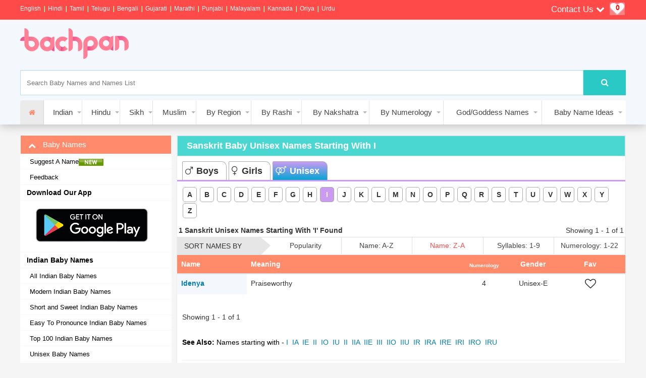

--- FILE ---
content_type: text/html; charset=utf-8
request_url: https://www.google.com/recaptcha/api2/aframe
body_size: 268
content:
<!DOCTYPE HTML><html><head><meta http-equiv="content-type" content="text/html; charset=UTF-8"></head><body><script nonce="YKEdD2kqTqjXo-EE9uMEeA">/** Anti-fraud and anti-abuse applications only. See google.com/recaptcha */ try{var clients={'sodar':'https://pagead2.googlesyndication.com/pagead/sodar?'};window.addEventListener("message",function(a){try{if(a.source===window.parent){var b=JSON.parse(a.data);var c=clients[b['id']];if(c){var d=document.createElement('img');d.src=c+b['params']+'&rc='+(localStorage.getItem("rc::a")?sessionStorage.getItem("rc::b"):"");window.document.body.appendChild(d);sessionStorage.setItem("rc::e",parseInt(sessionStorage.getItem("rc::e")||0)+1);localStorage.setItem("rc::h",'1767632395495');}}}catch(b){}});window.parent.postMessage("_grecaptcha_ready", "*");}catch(b){}</script></body></html>

--- FILE ---
content_type: application/javascript; charset=utf-8
request_url: https://fundingchoicesmessages.google.com/f/AGSKWxVHAG7Akn-zDj6lBU1FCoWlbRwGMtEYPVdCgQlZGEhfPx4PFv2o54U0tL2u1pNeJqdXC2QYSaDAX46xgY_B_N1AUywHACIiiLqqhaNQY1hCWAAk0rPmQJ236FTXOFg9r4Y4dXLZkHjcR4H6F2kv9w9l1drG5JcZrsSsV-sPoqiXa6GvFI7DnWBcXZhM/_/ad?type=/picAd._rightad_/gpt_ads-/campaign/advertiser_
body_size: -1286
content:
window['94c7b3da-5440-47fe-b036-ad743b93865b'] = true;

--- FILE ---
content_type: text/plain
request_url: https://www.bachpan.com/data/keywords4.txt
body_size: 10663
content:
[{"Keyword":"{alphabet} के साथ शुरू होने वाला {religion} बेबी {gender} नाम {language}","Type":"Name List Generic","Level":100},{"Keyword":"Names inspired by Quick","Type":"Baby Name Ideas","Level":4},{"Keyword":"Names inspired by Queen","Type":"Baby Name Ideas","Level":4},{"Keyword":"Names inspired by Pure","Type":"Baby Name Ideas","Level":4},{"Keyword":"Names inspired by Prowess","Type":"Baby Name Ideas","Level":4},{"Keyword":"Names inspired by Quiet","Type":"Baby Name Ideas","Level":4},{"Keyword":"Names inspired by Radiant","Type":"Baby Name Ideas","Level":4},{"Keyword":"Names inspired by Rest","Type":"Baby Name Ideas","Level":4},{"Keyword":"Names inspired by Respect","Type":"Baby Name Ideas","Level":4},{"Keyword":"Names inspired by Red","Type":"Baby Name Ideas","Level":4},{"Keyword":"Names inspired by Rain","Type":"Baby Name Ideas","Level":4},{"Keyword":"Names inspired by Proud","Type":"Baby Name Ideas","Level":4},{"Keyword":"Names inspired by Protector","Type":"Baby Name Ideas","Level":4},{"Keyword":"Names inspired by Priceless","Type":"Baby Name Ideas","Level":4},{"Keyword":"Names inspired by Pretty","Type":"Baby Name Ideas","Level":4},{"Keyword":"Names inspired by Precious","Type":"Baby Name Ideas","Level":4},{"Keyword":"Names inspired by Prayer","Type":"Baby Name Ideas","Level":4},{"Keyword":"Names inspired by Pride","Type":"Baby Name Ideas","Level":4},{"Keyword":"Names inspired by Prince","Type":"Baby Name Ideas","Level":4},{"Keyword":"Names inspired by Protected","Type":"Baby Name Ideas","Level":4},{"Keyword":"Names inspired by Prosperity","Type":"Baby Name Ideas","Level":4},{"Keyword":"Names inspired by Proper","Type":"Baby Name Ideas","Level":4},{"Keyword":"Names inspired by Princess","Type":"Baby Name Ideas","Level":4},{"Keyword":"Names inspired by Restless","Type":"Baby Name Ideas","Level":4},{"Keyword":"Names inspired by Rich","Type":"Baby Name Ideas","Level":4},{"Keyword":"Names inspired by Season","Type":"Baby Name Ideas","Level":4},{"Keyword":"Names inspired by Sea","Type":"Baby Name Ideas","Level":4},{"Keyword":"Names inspired by Scholar","Type":"Baby Name Ideas","Level":4},{"Keyword":"Names inspired by Satisfied","Type":"Baby Name Ideas","Level":4},{"Keyword":"Names inspired by Secret","Type":"Baby Name Ideas","Level":4},{"Keyword":"Names inspired by Serpent","Type":"Baby Name Ideas","Level":4},{"Keyword":"Names inspired by Sharayu","Type":"Baby Name Ideas","Level":4},{"Keyword":"Names inspired by shape","Type":"Baby Name Ideas","Level":4},{"Keyword":"Names inspired by Shadow","Type":"Baby Name Ideas","Level":4},{"Keyword":"Names inspired by Servant","Type":"Baby Name Ideas","Level":4},{"Keyword":"Names inspired by Satisfaction","Type":"Baby Name Ideas","Level":4},{"Keyword":"Names inspired by Sandalwood","Type":"Baby Name Ideas","Level":4},{"Keyword":"Names inspired by Rose","Type":"Baby Name Ideas","Level":4},{"Keyword":"Names inspired by River","Type":"Baby Name Ideas","Level":4},{"Keyword":"Names inspired by Rising","Type":"Baby Name Ideas","Level":4},{"Keyword":"Names inspired by Righteous","Type":"Baby Name Ideas","Level":4},{"Keyword":"Names inspired by Royal","Type":"Baby Name Ideas","Level":4},{"Keyword":"Names inspired by Ruby","Type":"Baby Name Ideas","Level":4},{"Keyword":"Names inspired by Saint","Type":"Baby Name Ideas","Level":4},{"Keyword":"Names inspired by Sage","Type":"Baby Name Ideas","Level":4},{"Keyword":"Names inspired by Safe","Type":"Baby Name Ideas","Level":4},{"Keyword":"Names inspired by Sacred","Type":"Baby Name Ideas","Level":4},{"Keyword":"Names inspired by Praise","Type":"Baby Name Ideas","Level":4},{"Keyword":"Names inspired by Powerful","Type":"Baby Name Ideas","Level":4},{"Keyword":"Names inspired by Polite","Type":"Baby Name Ideas","Level":4},{"Keyword":"Names inspired by Moon","Type":"Baby Name Ideas","Level":4},{"Keyword":"Names inspired by Monkey","Type":"Baby Name Ideas","Level":4},{"Keyword":"Names inspired by Modest","Type":"Baby Name Ideas","Level":4},{"Keyword":"Names inspired by Miracle","Type":"Baby Name Ideas","Level":4},{"Keyword":"Names inspired by Morning","Type":"Baby Name Ideas","Level":4},{"Keyword":"Names inspired by Mountain","Type":"Baby Name Ideas","Level":4},{"Keyword":"Names inspired by Nature","Type":"Baby Name Ideas","Level":4},{"Keyword":"Names inspired by Natural Elements","Type":"Baby Name Ideas","Level":4},{"Keyword":"Names inspired by Narmada","Type":"Baby Name Ideas","Level":4},{"Keyword":"Names inspired by Music","Type":"Baby Name Ideas","Level":4},{"Keyword":"Names inspired by Mind","Type":"Baby Name Ideas","Level":4},{"Keyword":"Names inspired by Mercy","Type":"Baby Name Ideas","Level":4},{"Keyword":"Names inspired by Love","Type":"Baby Name Ideas","Level":4},{"Keyword":"Names inspired by Lovable","Type":"Baby Name Ideas","Level":4},{"Keyword":"Names inspired by Lotus","Type":"Baby Name Ideas","Level":4},{"Keyword":"Names inspired by Lion","Type":"Baby Name Ideas","Level":4},{"Keyword":"Names inspired by Loving","Type":"Baby Name Ideas","Level":4},{"Keyword":"Names inspired by Luminous","Type":"Baby Name Ideas","Level":4},{"Keyword":"Names inspired by Merciful","Type":"Baby Name Ideas","Level":4},{"Keyword":"Names inspired by Meditation","Type":"Baby Name Ideas","Level":4},{"Keyword":"Names inspired by Matchless","Type":"Baby Name Ideas","Level":4},{"Keyword":"Names inspired by Lustrous","Type":"Baby Name Ideas","Level":4},{"Keyword":"Names inspired by Nectar","Type":"Baby Name Ideas","Level":4},{"Keyword":"Names inspired by New","Type":"Baby Name Ideas","Level":4},{"Keyword":"Names inspired by Philosopher","Type":"Baby Name Ideas","Level":4},{"Keyword":"Names inspired by Permanent","Type":"Baby Name Ideas","Level":4},{"Keyword":"Names inspired by Perfume","Type":"Baby Name Ideas","Level":4},{"Keyword":"Names inspired by Perfect","Type":"Baby Name Ideas","Level":4},{"Keyword":"Names inspired by Pious","Type":"Baby Name Ideas","Level":4},{"Keyword":"Names inspired by Pleasant","Type":"Baby Name Ideas","Level":4},{"Keyword":"Names inspired by Poet","Type":"Baby Name Ideas","Level":4},{"Keyword":"Names inspired by Plenty","Type":"Baby Name Ideas","Level":4},{"Keyword":"Names inspired by Pleasing","Type":"Baby Name Ideas","Level":4},{"Keyword":"Names inspired by Pleased","Type":"Baby Name Ideas","Level":4},{"Keyword":"Names inspired by Pearl","Type":"Baby Name Ideas","Level":4},{"Keyword":"Names inspired by Pea-Hen","Type":"Baby Name Ideas","Level":4},{"Keyword":"Names inspired by Ornament","Type":"Baby Name Ideas","Level":4},{"Keyword":"Names inspired by ocean","Type":"Baby Name Ideas","Level":4},{"Keyword":"Names inspired by Noble","Type":"Baby Name Ideas","Level":4},{"Keyword":"Names inspired by Night","Type":"Baby Name Ideas","Level":4},{"Keyword":"Names inspired by Paradise","Type":"Baby Name Ideas","Level":4},{"Keyword":"Names inspired by Parrot","Type":"Baby Name Ideas","Level":4},{"Keyword":"Names inspired by Peacock","Type":"Baby Name Ideas","Level":4},{"Keyword":"Names inspired by Peaceful","Type":"Baby Name Ideas","Level":4},{"Keyword":"Names inspired by Peace","Type":"Baby Name Ideas","Level":4},{"Keyword":"Names inspired by Patience","Type":"Baby Name Ideas","Level":4},{"Keyword":"Names inspired by Sharp","Type":"Baby Name Ideas","Level":4},{"Keyword":"Names inspired by Shining","Type":"Baby Name Ideas","Level":4},{"Keyword":"Names inspired by Useful","Type":"Baby Name Ideas","Level":4},{"Keyword":"Names inspired by Unknown","Type":"Baby Name Ideas","Level":4},{"Keyword":"Names inspired by Universe","Type":"Baby Name Ideas","Level":4},{"Keyword":"Names inspired by Universal","Type":"Baby Name Ideas","Level":4},{"Keyword":"Names inspired by Valuable","Type":"Baby Name Ideas","Level":4},{"Keyword":"Names inspired by Victor","Type":"Baby Name Ideas","Level":4},{"Keyword":"Names inspired by Warrior","Type":"Baby Name Ideas","Level":4},{"Keyword":"Names inspired by Virtuous","Type":"Baby Name Ideas","Level":4},{"Keyword":"Names inspired by Victory","Type":"Baby Name Ideas","Level":4},{"Keyword":"Names inspired by Victorious","Type":"Baby Name Ideas","Level":4},{"Keyword":"Names inspired by Unique","Type":"Baby Name Ideas","Level":4},{"Keyword":"Names inspired by Union","Type":"Baby Name Ideas","Level":4},{"Keyword":"Names inspired by Tree","Type":"Baby Name Ideas","Level":4},{"Keyword":"Names inspired by Treasure","Type":"Baby Name Ideas","Level":4},{"Keyword":"Names inspired by Traveller","Type":"Baby Name Ideas","Level":4},{"Keyword":"Names inspired by Tigress","Type":"Baby Name Ideas","Level":4},{"Keyword":"Names inspired by Triumph","Type":"Baby Name Ideas","Level":4},{"Keyword":"Names inspired by Triumphant","Type":"Baby Name Ideas","Level":4},{"Keyword":"Names inspired by Truthful","Type":"Baby Name Ideas","Level":4},{"Keyword":"Names inspired by Truth","Type":"Baby Name Ideas","Level":4},{"Keyword":"Names inspired by Trustworthy","Type":"Baby Name Ideas","Level":4},{"Keyword":"Names inspired by True","Type":"Baby Name Ideas","Level":4},{"Keyword":"Names inspired by Water","Type":"Baby Name Ideas","Level":4},{"Keyword":"Names inspired by Wave","Type":"Baby Name Ideas","Level":4},{"Keyword":"Names inspired by Young","Type":"Baby Name Ideas","Level":4},{"Keyword":"Names inspired by Yamuna","Type":"Baby Name Ideas","Level":4},{"Keyword":"Names inspired by Worship","Type":"Baby Name Ideas","Level":4},{"Keyword":"Names inspired by World","Type":"Baby Name Ideas","Level":4},{"Keyword":"Names inspired by Youthful","Type":"Baby Name Ideas","Level":4},{"Keyword":"Names of Goddess Durga","Type":"Names of Goddess Durga","Level":3},{"Keyword":"Names of Goddess Saraswati","Type":"Names of Goddess Saraswati","Level":3},{"Keyword":"Names of Goddess Radha","Type":"Names of Goddess Radha","Level":3},{"Keyword":"Names of Goddess Parvati","Type":"Names of Goddess Parvati","Level":3},{"Keyword":"Names of Goddess Lakshmi","Type":"Names of Goddess Lakshmi","Level":3},{"Keyword":"Names inspired by Woman","Type":"Baby Name Ideas","Level":4},{"Keyword":"Names inspired by Wish","Type":"Baby Name Ideas","Level":4},{"Keyword":"Names inspired by Whole","Type":"Baby Name Ideas","Level":4},{"Keyword":"Names inspired by White","Type":"Baby Name Ideas","Level":4},{"Keyword":"Names inspired by Welcome","Type":"Baby Name Ideas","Level":4},{"Keyword":"Names inspired by Wealth","Type":"Baby Name Ideas","Level":4},{"Keyword":"Names inspired by Wife Of","Type":"Baby Name Ideas","Level":4},{"Keyword":"Names inspired by WIND","Type":"Baby Name Ideas","Level":4},{"Keyword":"Names inspired by Wise","Type":"Baby Name Ideas","Level":4},{"Keyword":"Names inspired by Wisdom","Type":"Baby Name Ideas","Level":4},{"Keyword":"Names inspired by Winter","Type":"Baby Name Ideas","Level":4},{"Keyword":"Names inspired by Winner","Type":"Baby Name Ideas","Level":4},{"Keyword":"Names inspired by Tiger","Type":"Baby Name Ideas","Level":4},{"Keyword":"Names inspired by Thought","Type":"Baby Name Ideas","Level":4},{"Keyword":"Names inspired by Thirst","Type":"Baby Name Ideas","Level":4},{"Keyword":"Names inspired by Smooth","Type":"Baby Name Ideas","Level":4},{"Keyword":"Names inspired by Smiling","Type":"Baby Name Ideas","Level":4},{"Keyword":"Names inspired by Smile","Type":"Baby Name Ideas","Level":4},{"Keyword":"Names inspired by Smart","Type":"Baby Name Ideas","Level":4},{"Keyword":"Names inspired by Snake","Type":"Baby Name Ideas","Level":4},{"Keyword":"Names inspired by Snow","Type":"Baby Name Ideas","Level":4},{"Keyword":"Names inspired by Soul","Type":"Baby Name Ideas","Level":4},{"Keyword":"Names inspired by Song","Type":"Baby Name Ideas","Level":4},{"Keyword":"Names inspired by Son","Type":"Baby Name Ideas","Level":4},{"Keyword":"Names inspired by Soft","Type":"Baby Name Ideas","Level":4},{"Keyword":"Names inspired by Small","Type":"Baby Name Ideas","Level":4},{"Keyword":"Names inspired by Sky","Type":"Baby Name Ideas","Level":4},{"Keyword":"Names inspired by Silken","Type":"Baby Name Ideas","Level":4},{"Keyword":"Names inspired by Silent","Type":"Baby Name Ideas","Level":4},{"Keyword":"Names inspired by Sight","Type":"Baby Name Ideas","Level":4},{"Keyword":"Names inspired by Shinning","Type":"Baby Name Ideas","Level":4},{"Keyword":"Names inspired by Silver","Type":"Baby Name Ideas","Level":4},{"Keyword":"Names inspired by Simple","Type":"Baby Name Ideas","Level":4},{"Keyword":"Names inspired by Skillful","Type":"Baby Name Ideas","Level":4},{"Keyword":"Names inspired by Skilled","Type":"Baby Name Ideas","Level":4},{"Keyword":"Names inspired by Singer","Type":"Baby Name Ideas","Level":4},{"Keyword":"Names inspired by Sincere","Type":"Baby Name Ideas","Level":4},{"Keyword":"Names inspired by Sound","Type":"Baby Name Ideas","Level":4},{"Keyword":"Names inspired by Space","Type":"Baby Name Ideas","Level":4},{"Keyword":"Names inspired by Surprise","Type":"Baby Name Ideas","Level":4},{"Keyword":"Names inspired by Supreme","Type":"Baby Name Ideas","Level":4},{"Keyword":"Names inspired by Superior","Type":"Baby Name Ideas","Level":4},{"Keyword":"Names inspired by Sunshine","Type":"Baby Name Ideas","Level":4},{"Keyword":"Names inspired by Surrender","Type":"Baby Name Ideas","Level":4},{"Keyword":"Names inspired by Swan","Type":"Baby Name Ideas","Level":4},{"Keyword":"Names inspired by Tender","Type":"Baby Name Ideas","Level":4},{"Keyword":"Names inspired by Teacher","Type":"Baby Name Ideas","Level":4},{"Keyword":"Names inspired by Swift","Type":"Baby Name Ideas","Level":4},{"Keyword":"Names inspired by Sweet","Type":"Baby Name Ideas","Level":4},{"Keyword":"Names inspired by Sunrise","Type":"Baby Name Ideas","Level":4},{"Keyword":"Names inspired by Sunny","Type":"Baby Name Ideas","Level":4},{"Keyword":"Names inspired by Spring","Type":"Baby Name Ideas","Level":4},{"Keyword":"Names inspired by Splendid","Type":"Baby Name Ideas","Level":4},{"Keyword":"Names inspired by Speech","Type":"Baby Name Ideas","Level":4},{"Keyword":"Names inspired by Special","Type":"Baby Name Ideas","Level":4},{"Keyword":"Names inspired by Star","Type":"Baby Name Ideas","Level":4},{"Keyword":"Names inspired by Stream","Type":"Baby Name Ideas","Level":4},{"Keyword":"Names inspired by Sun","Type":"Baby Name Ideas","Level":4},{"Keyword":"Names inspired by Successful","Type":"Baby Name Ideas","Level":4},{"Keyword":"Names inspired by Success","Type":"Baby Name Ideas","Level":4},{"Keyword":"Names inspired by Strong","Type":"Baby Name Ideas","Level":4},{"Keyword":"Names inspired by Light","Type":"Baby Name Ideas","Level":4},{"Keyword":"Names inspired by Life","Type":"Baby Name Ideas","Level":4},{"Keyword":"Names inspired by Colour","Type":"Baby Name Ideas","Level":4},{"Keyword":"Names inspired by Collection","Type":"Baby Name Ideas","Level":4},{"Keyword":"Names inspired by Cloud","Type":"Baby Name Ideas","Level":4},{"Keyword":"Names inspired by Clever","Type":"Baby Name Ideas","Level":4},{"Keyword":"Names inspired by Complete","Type":"Baby Name Ideas","Level":4},{"Keyword":"Names inspired by Conqueror","Type":"Baby Name Ideas","Level":4},{"Keyword":"Names inspired by Cool","Type":"Baby Name Ideas","Level":4},{"Keyword":"Names inspired by Continuous","Type":"Baby Name Ideas","Level":4},{"Keyword":"Names inspired by Constant","Type":"Baby Name Ideas","Level":4},{"Keyword":"Names inspired by Consciousness","Type":"Baby Name Ideas","Level":4},{"Keyword":"Names inspired by Chief","Type":"Baby Name Ideas","Level":4},{"Keyword":"Names inspired by Chastity","Type":"Baby Name Ideas","Level":4},{"Keyword":"Names inspired by Calm","Type":"Baby Name Ideas","Level":4},{"Keyword":"Names inspired by Bulbul","Type":"Baby Name Ideas","Level":4},{"Keyword":"Names inspired by Brilliant","Type":"Baby Name Ideas","Level":4},{"Keyword":"Names inspired by Bright","Type":"Baby Name Ideas","Level":4},{"Keyword":"Names inspired by Camel","Type":"Baby Name Ideas","Level":4},{"Keyword":"Names inspired by Celebration","Type":"Baby Name Ideas","Level":4},{"Keyword":"Names inspired by Charming","Type":"Baby Name Ideas","Level":4},{"Keyword":"Names inspired by Charitable","Type":"Baby Name Ideas","Level":4},{"Keyword":"Names inspired by Champa","Type":"Baby Name Ideas","Level":4},{"Keyword":"Names inspired by Celestial","Type":"Baby Name Ideas","Level":4},{"Keyword":"Names inspired by Cooperative","Type":"Baby Name Ideas","Level":4},{"Keyword":"Names inspired by Courage","Type":"Baby Name Ideas","Level":4},{"Keyword":"Names inspired by Delight","Type":"Baby Name Ideas","Level":4},{"Keyword":"Names inspired by Delicate","Type":"Baby Name Ideas","Level":4},{"Keyword":"Names inspired by Deer","Type":"Baby Name Ideas","Level":4},{"Keyword":"Names inspired by Decorated","Type":"Baby Name Ideas","Level":4},{"Keyword":"Names inspired by Desire","Type":"Baby Name Ideas","Level":4},{"Keyword":"Names inspired by Devine","Type":"Baby Name Ideas","Level":4},{"Keyword":"Names inspired by Divine","Type":"Baby Name Ideas","Level":4},{"Keyword":"Names inspired by Direction","Type":"Baby Name Ideas","Level":4},{"Keyword":"Names inspired by Diamond","Type":"Baby Name Ideas","Level":4},{"Keyword":"Names inspired by Devotee","Type":"Baby Name Ideas","Level":4},{"Keyword":"Names inspired by Dear","Type":"Baby Name Ideas","Level":4},{"Keyword":"Names inspired by Dawn","Type":"Baby Name Ideas","Level":4},{"Keyword":"Names inspired by Creeper","Type":"Baby Name Ideas","Level":4},{"Keyword":"Names inspired by Creator","Type":"Baby Name Ideas","Level":4},{"Keyword":"Names inspired by Creative","Type":"Baby Name Ideas","Level":4},{"Keyword":"Names inspired by Creation","Type":"Baby Name Ideas","Level":4},{"Keyword":"Names inspired by Crystal","Type":"Baby Name Ideas","Level":4},{"Keyword":"Names inspired by Cupid","Type":"Baby Name Ideas","Level":4},{"Keyword":"Names inspired by Daughter","Type":"Baby Name Ideas","Level":4},{"Keyword":"Names inspired by Dark","Type":"Baby Name Ideas","Level":4},{"Keyword":"Names inspired by Cute","Type":"Baby Name Ideas","Level":4},{"Keyword":"Names inspired by Curious","Type":"Baby Name Ideas","Level":4},{"Keyword":"Names inspired by Brave","Type":"Baby Name Ideas","Level":4},{"Keyword":"Names inspired by Blue","Type":"Baby Name Ideas","Level":4},{"Keyword":"Names inspired by Blessing","Type":"Baby Name Ideas","Level":4},{"Keyword":"Muslim Girl Names - N","Type":"Baby Names List","Level":3},{"Keyword":"Muslim Girl Names - M","Type":"Baby Names List","Level":3},{"Keyword":"Muslim Girl Names - L","Type":"Baby Names List","Level":3},{"Keyword":"Muslim Girl Names - K","Type":"Baby Names List","Level":3},{"Keyword":"Muslim Girl Names - O","Type":"Baby Names List","Level":3},{"Keyword":"Muslim Girl Names - P","Type":"Baby Names List","Level":3},{"Keyword":"Muslim Girl Names - T","Type":"Baby Names List","Level":3},{"Keyword":"Muslim Girl Names - S","Type":"Baby Names List","Level":3},{"Keyword":"Muslim Girl Names - R","Type":"Baby Names List","Level":3},{"Keyword":"Muslim Girl Names - Q","Type":"Baby Names List","Level":3},{"Keyword":"Muslim Girl Names - J","Type":"Baby Names List","Level":3},{"Keyword":"Muslim Girl Names - I","Type":"Baby Names List","Level":3},{"Keyword":"Muslim Girl Names - B","Type":"Baby Names List","Level":3},{"Keyword":"Muslim Girl Names - A","Type":"Baby Names List","Level":3},{"Keyword":"Muslim Girl Names","Type":"Baby Names List","Level":2},{"Keyword":"Muslim Boy Names - Z","Type":"Baby Names List","Level":3},{"Keyword":"Muslim Girl Names - C","Type":"Baby Names List","Level":3},{"Keyword":"Muslim Girl Names - D","Type":"Baby Names List","Level":3},{"Keyword":"Muslim Girl Names - H","Type":"Baby Names List","Level":3},{"Keyword":"Muslim Girl Names - G","Type":"Baby Names List","Level":3},{"Keyword":"Muslim Girl Names - F","Type":"Baby Names List","Level":3},{"Keyword":"Muslim Girl Names - E","Type":"Baby Names List","Level":3},{"Keyword":"Muslim Girl Names - U","Type":"Baby Names List","Level":3},{"Keyword":"Muslim Girl Names - V","Type":"Baby Names List","Level":3},{"Keyword":"Names inspired by Beautiful","Type":"Baby Name Ideas","Level":4},{"Keyword":"Names inspired by Bear","Type":"Baby Name Ideas","Level":4},{"Keyword":"Names inspired by Awesome","Type":"Baby Name Ideas","Level":4},{"Keyword":"Names inspired by Autumn","Type":"Baby Name Ideas","Level":4},{"Keyword":"Names inspired by Beauty","Type":"Baby Name Ideas","Level":4},{"Keyword":"Names inspired by Beloved","Type":"Baby Name Ideas","Level":4},{"Keyword":"Names inspired by Blessed","Type":"Baby Name Ideas","Level":4},{"Keyword":"Names inspired by Black","Type":"Baby Name Ideas","Level":4},{"Keyword":"Names inspired by Bird","Type":"Baby Name Ideas","Level":4},{"Keyword":"Names inspired by Best","Type":"Baby Name Ideas","Level":4},{"Keyword":"Names inspired by Auspicious","Type":"Baby Name Ideas","Level":4},{"Keyword":"Names inspired by Attractive","Type":"Baby Name Ideas","Level":4},{"Keyword":"Muslim Girl Names - Z","Type":"Baby Names List","Level":3},{"Keyword":"Muslim Girl Names - Y","Type":"Baby Names List","Level":3},{"Keyword":"Muslim Girl Names - X","Type":"Baby Names List","Level":3},{"Keyword":"Muslim Girl Names - W","Type":"Baby Names List","Level":3},{"Keyword":"Mythology Names - Mythology","Type":"Mythology Names","Level":3},{"Keyword":"Nakshatra(Birth Star) Calculator","Type":"Nakshatra Calculator","Level":3},{"Keyword":"Names inspired by Attraction","Type":"Baby Name Ideas","Level":4},{"Keyword":"Names inspired by Adornment","Type":"Baby Name Ideas","Level":4},{"Keyword":"Names inspired by Adorned","Type":"Baby Name Ideas","Level":4},{"Keyword":"Nakshatra(Birth Star) Information","Type":"Guide","Level":2},{"Keyword":"Names inspired by Dream","Type":"Baby Name Ideas","Level":4},{"Keyword":"Names inspired by Dusky","Type":"Baby Name Ideas","Level":4},{"Keyword":"Names inspired by Hope","Type":"Baby Name Ideas","Level":4},{"Keyword":"Names inspired by Honoured","Type":"Baby Name Ideas","Level":4},{"Keyword":"Names inspired by Honour","Type":"Baby Name Ideas","Level":4},{"Keyword":"Names inspired by Honest","Type":"Baby Name Ideas","Level":4},{"Keyword":"Names inspired by Horizon","Type":"Baby Name Ideas","Level":4},{"Keyword":"Names inspired by Horse","Type":"Baby Name Ideas","Level":4},{"Keyword":"Names inspired by Illuminated","Type":"Baby Name Ideas","Level":4},{"Keyword":"Names inspired by Ideal","Type":"Baby Name Ideas","Level":4},{"Keyword":"Names inspired by Humid","Type":"Baby Name Ideas","Level":4},{"Keyword":"Names inspired by Humble","Type":"Baby Name Ideas","Level":4},{"Keyword":"Names inspired by Holy","Type":"Baby Name Ideas","Level":4},{"Keyword":"Names inspired by History","Type":"Baby Name Ideas","Level":4},{"Keyword":"Names inspired by Happy","Type":"Baby Name Ideas","Level":4},{"Keyword":"Names inspired by Happiness","Type":"Baby Name Ideas","Level":4},{"Keyword":"Names inspired by Handsome","Type":"Baby Name Ideas","Level":4},{"Keyword":"Names inspired by Guru","Type":"Baby Name Ideas","Level":4},{"Keyword":"Names inspired by Heart","Type":"Baby Name Ideas","Level":4},{"Keyword":"Names inspired by Heaven","Type":"Baby Name Ideas","Level":4},{"Keyword":"Names inspired by Himalaya","Type":"Baby Name Ideas","Level":4},{"Keyword":"Names inspired by High","Type":"Baby Name Ideas","Level":4},{"Keyword":"Names inspired by Hero","Type":"Baby Name Ideas","Level":4},{"Keyword":"Names inspired by Helpful","Type":"Baby Name Ideas","Level":4},{"Keyword":"Names inspired by Immortal","Type":"Baby Name Ideas","Level":4},{"Keyword":"Names inspired by Immortality","Type":"Baby Name Ideas","Level":4},{"Keyword":"Names inspired by Lady","Type":"Baby Name Ideas","Level":4},{"Keyword":"Names inspired by Knowledge","Type":"Baby Name Ideas","Level":4},{"Keyword":"Names inspired by Knowledgable","Type":"Baby Name Ideas","Level":4},{"Keyword":"Names inspired by Kingdom","Type":"Baby Name Ideas","Level":4},{"Keyword":"Names inspired by Lake","Type":"Baby Name Ideas","Level":4},{"Keyword":"Names inspired by Lamp","Type":"Baby Name Ideas","Level":4},{"Keyword":"Names inspired by Learned","Type":"Baby Name Ideas","Level":4},{"Keyword":"Names inspired by Leafy","Type":"Baby Name Ideas","Level":4},{"Keyword":"Names inspired by Leaf","Type":"Baby Name Ideas","Level":4},{"Keyword":"Names inspired by Leader","Type":"Baby Name Ideas","Level":4},{"Keyword":"Names inspired by King","Type":"Baby Name Ideas","Level":4},{"Keyword":"Names inspired by Kind","Type":"Baby Name Ideas","Level":4},{"Keyword":"Names inspired by Inspiration","Type":"Baby Name Ideas","Level":4},{"Keyword":"Names inspired by Innocent","Type":"Baby Name Ideas","Level":4},{"Keyword":"Names inspired by Infinite","Type":"Baby Name Ideas","Level":4},{"Keyword":"Names inspired by Incarnation","Type":"Baby Name Ideas","Level":4},{"Keyword":"Names inspired by Intellect","Type":"Baby Name Ideas","Level":4},{"Keyword":"Names inspired by Intelligence","Type":"Baby Name Ideas","Level":4},{"Keyword":"Names inspired by Joy","Type":"Baby Name Ideas","Level":4},{"Keyword":"Names inspired by Jewel","Type":"Baby Name Ideas","Level":4},{"Keyword":"Names inspired by Jasmine","Type":"Baby Name Ideas","Level":4},{"Keyword":"Names inspired by Intelligent","Type":"Baby Name Ideas","Level":4},{"Keyword":"Names inspired by Green","Type":"Baby Name Ideas","Level":4},{"Keyword":"Names inspired by Great","Type":"Baby Name Ideas","Level":4},{"Keyword":"Names inspired by Graceful","Type":"Baby Name Ideas","Level":4},{"Keyword":"Names inspired by Favour","Type":"Baby Name Ideas","Level":4},{"Keyword":"Names inspired by Famous","Type":"Baby Name Ideas","Level":4},{"Keyword":"Names inspired by Fame","Type":"Baby Name Ideas","Level":4},{"Keyword":"Names inspired by Faith","Type":"Baby Name Ideas","Level":4},{"Keyword":"Names inspired by Fearless","Type":"Baby Name Ideas","Level":4},{"Keyword":"Names inspired by Fire","Type":"Baby Name Ideas","Level":4},{"Keyword":"Names inspired by Flower","Type":"Baby Name Ideas","Level":4},{"Keyword":"Names inspired by Flame","Type":"Baby Name Ideas","Level":4},{"Keyword":"Names inspired by First","Type":"Baby Name Ideas","Level":4},{"Keyword":"Names inspired by Firm","Type":"Baby Name Ideas","Level":4},{"Keyword":"Names inspired by Eye","Type":"Baby Name Ideas","Level":4},{"Keyword":"Names inspired by Expert","Type":"Baby Name Ideas","Level":4},{"Keyword":"Names inspired by Emerald","Type":"Baby Name Ideas","Level":4},{"Keyword":"Names inspired by Elephant","Type":"Baby Name Ideas","Level":4},{"Keyword":"Names inspired by Earth","Type":"Baby Name Ideas","Level":4},{"Keyword":"Names inspired by Eagle","Type":"Baby Name Ideas","Level":4},{"Keyword":"Names inspired by Emotional","Type":"Baby Name Ideas","Level":4},{"Keyword":"Names inspired by Enthusiasm","Type":"Baby Name Ideas","Level":4},{"Keyword":"Names inspired by Excellent","Type":"Baby Name Ideas","Level":4},{"Keyword":"Names inspired by Evening","Type":"Baby Name Ideas","Level":4},{"Keyword":"Names inspired by Eternal","Type":"Baby Name Ideas","Level":4},{"Keyword":"Names inspired by Equal","Type":"Baby Name Ideas","Level":4},{"Keyword":"Names inspired by Flute","Type":"Baby Name Ideas","Level":4},{"Keyword":"Names inspired by Focus","Type":"Baby Name Ideas","Level":4},{"Keyword":"Names inspired by Glorious","Type":"Baby Name Ideas","Level":4},{"Keyword":"Names inspired by Gift","Type":"Baby Name Ideas","Level":4},{"Keyword":"Names inspired by Gentle","Type":"Baby Name Ideas","Level":4},{"Keyword":"Names inspired by Generous","Type":"Baby Name Ideas","Level":4},{"Keyword":"Names inspired by Glory","Type":"Baby Name Ideas","Level":4},{"Keyword":"Names inspired by Glow","Type":"Baby Name Ideas","Level":4},{"Keyword":"Names inspired by Grace","Type":"Baby Name Ideas","Level":4},{"Keyword":"Names inspired by Golden","Type":"Baby Name Ideas","Level":4},{"Keyword":"Names inspired by Gold","Type":"Baby Name Ideas","Level":4},{"Keyword":"Names inspired by Godly","Type":"Baby Name Ideas","Level":4},{"Keyword":"Names inspired by Gem","Type":"Baby Name Ideas","Level":4},{"Keyword":"Names inspired by Garland","Type":"Baby Name Ideas","Level":4},{"Keyword":"Names inspired by Fragrance","Type":"Baby Name Ideas","Level":4},{"Keyword":"Names inspired by Fortune","Type":"Baby Name Ideas","Level":4},{"Keyword":"Names inspired by Fortunate","Type":"Baby Name Ideas","Level":4},{"Keyword":"Names inspired by Forest","Type":"Baby Name Ideas","Level":4},{"Keyword":"Names inspired by Fragrant","Type":"Baby Name Ideas","Level":4},{"Keyword":"Names inspired by Freedom","Type":"Baby Name Ideas","Level":4},{"Keyword":"Names inspired by Garden","Type":"Baby Name Ideas","Level":4},{"Keyword":"Names inspired by Gain","Type":"Baby Name Ideas","Level":4},{"Keyword":"Names inspired by Future","Type":"Baby Name Ideas","Level":4},{"Keyword":"Names inspired by Friend","Type":"Baby Name Ideas","Level":4},{"Keyword":"Names of Goddess Sita","Type":"Names of Goddess Sita","Level":3},{"Keyword":"Names of Lord Arjun","Type":"Names of Lord Arjun","Level":3},{"Keyword":"Swati Nakshatra Names For Girls","Type":"Astrological Names","Level":3},{"Keyword":"Swati Nakshatra Names For Boys","Type":"Astrological Names","Level":3},{"Keyword":"Sravana Nakshatra Names For Girls","Type":"Astrological Names","Level":3},{"Keyword":"Sravana Nakshatra Names For Boys","Type":"Astrological Names","Level":3},{"Keyword":"Tamil {gender} Names {letter}","Type":"Baby Names List","Level":3},{"Keyword":"Tamil Baby Names","Type":"Baby Names List","Level":2},{"Keyword":"Tamil Boy Names - D","Type":"Baby Names List","Level":3},{"Keyword":"Tamil Boy Names - C","Type":"Baby Names List","Level":3},{"Keyword":"Tamil Boy Names - B","Type":"Baby Names List","Level":3},{"Keyword":"Tamil Boy Names - A","Type":"Baby Names List","Level":3},{"Keyword":"Spiritual names for girls","Type":"Spiritual names for girls","Level":4},{"Keyword":"Spiritual names for boys","Type":"Spiritual names for boys","Level":4},{"Keyword":"Sikh Girl Names - T","Type":"Baby Names List","Level":3},{"Keyword":"Sikh Girl Names - S","Type":"Baby Names List","Level":3},{"Keyword":"Sikh Girl Names - R","Type":"Baby Names List","Level":3},{"Keyword":"Sikh Girl Names - Q","Type":"Baby Names List","Level":3},{"Keyword":"Sikh Girl Names - U","Type":"Baby Names List","Level":3},{"Keyword":"Sikh Girl Names - V","Type":"Baby Names List","Level":3},{"Keyword":"Sikh Girl Names - Z","Type":"Baby Names List","Level":3},{"Keyword":"Sikh Girl Names - Y","Type":"Baby Names List","Level":3},{"Keyword":"Sikh Girl Names - X","Type":"Baby Names List","Level":3},{"Keyword":"Sikh Girl Names - W","Type":"Baby Names List","Level":3},{"Keyword":"Tamil Boy Names - E","Type":"Baby Names List","Level":3},{"Keyword":"Tamil Boy Names - F","Type":"Baby Names List","Level":3},{"Keyword":"Tamil Boy Names - V","Type":"Baby Names List","Level":3},{"Keyword":"Tamil Boy Names - U","Type":"Baby Names List","Level":3},{"Keyword":"Tamil Boy Names - T","Type":"Baby Names List","Level":3},{"Keyword":"Tamil Boy Names - S","Type":"Baby Names List","Level":3},{"Keyword":"Tamil Boy Names - W","Type":"Baby Names List","Level":3},{"Keyword":"Tamil Boy Names - X","Type":"Baby Names List","Level":3},{"Keyword":"Tamil Girl Names - B","Type":"Baby Names List","Level":3},{"Keyword":"Tamil Girl Names - A","Type":"Baby Names List","Level":3},{"Keyword":"Tamil Boy Names - Z","Type":"Baby Names List","Level":3},{"Keyword":"Tamil Boy Names - Y","Type":"Baby Names List","Level":3},{"Keyword":"Tamil Boy Names - R","Type":"Baby Names List","Level":3},{"Keyword":"Tamil Boy Names - Q","Type":"Baby Names List","Level":3},{"Keyword":"Tamil Boy Names - J","Type":"Baby Names List","Level":3},{"Keyword":"Tamil Boy Names - I","Type":"Baby Names List","Level":3},{"Keyword":"Tamil Boy Names - H","Type":"Baby Names List","Level":3},{"Keyword":"Tamil Boy Names - G","Type":"Baby Names List","Level":3},{"Keyword":"Tamil Boy Names - K","Type":"Baby Names List","Level":3},{"Keyword":"Tamil Boy Names - L","Type":"Baby Names List","Level":3},{"Keyword":"Tamil Boy Names - P","Type":"Baby Names List","Level":3},{"Keyword":"Tamil Boy Names - O","Type":"Baby Names List","Level":3},{"Keyword":"Tamil Boy Names - N","Type":"Baby Names List","Level":3},{"Keyword":"Tamil Boy Names - M","Type":"Baby Names List","Level":3},{"Keyword":"Sikh Girl Names - P","Type":"Baby Names List","Level":3},{"Keyword":"Sikh Girl Names - O","Type":"Baby Names List","Level":3},{"Keyword":"Sikh Girl Names - N","Type":"Baby Names List","Level":3},{"Keyword":"Sikh Boy Names - J","Type":"Baby Names List","Level":3},{"Keyword":"Sikh Boy Names - I","Type":"Baby Names List","Level":3},{"Keyword":"Sikh Boy Names - H","Type":"Baby Names List","Level":3},{"Keyword":"Sikh Boy Names - G","Type":"Baby Names List","Level":3},{"Keyword":"Sikh Boy Names - K","Type":"Baby Names List","Level":3},{"Keyword":"Sikh Boy Names - L","Type":"Baby Names List","Level":3},{"Keyword":"Sikh Boy Names - P","Type":"Baby Names List","Level":3},{"Keyword":"Sikh Boy Names - O","Type":"Baby Names List","Level":3},{"Keyword":"Sikh Boy Names - N","Type":"Baby Names List","Level":3},{"Keyword":"Sikh Boy Names - M","Type":"Baby Names List","Level":3},{"Keyword":"Sikh Boy Names - F","Type":"Baby Names List","Level":3},{"Keyword":"Sikh Boy Names - E","Type":"Baby Names List","Level":3},{"Keyword":"Sathabisham Nakshatra Names For Girls","Type":"Astrological Names","Level":3},{"Keyword":"Sathabisham Nakshatra Names For Boys","Type":"Astrological Names","Level":3},{"Keyword":"Sanskrit Girl Names - Z","Type":"Baby Names List","Level":3},{"Keyword":"Sanskrit Girl Names - Y","Type":"Baby Names List","Level":3},{"Keyword":"Sikh Baby Names","Type":"Baby Names List","Level":2},{"Keyword":"Sikh Boy Names","Type":"Baby Names List","Level":2},{"Keyword":"Sikh Boy Names - D","Type":"Baby Names List","Level":3},{"Keyword":"Sikh Boy Names - C","Type":"Baby Names List","Level":3},{"Keyword":"Sikh Boy Names - B","Type":"Baby Names List","Level":3},{"Keyword":"Sikh Boy Names - A","Type":"Baby Names List","Level":3},{"Keyword":"Sikh Boy Names - Q","Type":"Baby Names List","Level":3},{"Keyword":"Sikh Boy Names - R","Type":"Baby Names List","Level":3},{"Keyword":"Sikh Girl Names - G","Type":"Baby Names List","Level":3},{"Keyword":"Sikh Girl Names - F","Type":"Baby Names List","Level":3},{"Keyword":"Sikh Girl Names - E","Type":"Baby Names List","Level":3},{"Keyword":"Sikh Girl Names - D","Type":"Baby Names List","Level":3},{"Keyword":"Sikh Girl Names - H","Type":"Baby Names List","Level":3},{"Keyword":"Sikh Girl Names - I","Type":"Baby Names List","Level":3},{"Keyword":"Sikh Girl Names - M","Type":"Baby Names List","Level":3},{"Keyword":"Sikh Girl Names - L","Type":"Baby Names List","Level":3},{"Keyword":"Sikh Girl Names - K","Type":"Baby Names List","Level":3},{"Keyword":"Sikh Girl Names - J","Type":"Baby Names List","Level":3},{"Keyword":"Sikh Girl Names - C","Type":"Baby Names List","Level":3},{"Keyword":"Sikh Girl Names - B","Type":"Baby Names List","Level":3},{"Keyword":"Sikh Boy Names - V","Type":"Baby Names List","Level":3},{"Keyword":"Sikh Boy Names - U","Type":"Baby Names List","Level":3},{"Keyword":"Sikh Boy Names - T","Type":"Baby Names List","Level":3},{"Keyword":"Sikh Boy Names - S","Type":"Baby Names List","Level":3},{"Keyword":"Sikh Boy Names - W","Type":"Baby Names List","Level":3},{"Keyword":"Sikh Boy Names - X","Type":"Baby Names List","Level":3},{"Keyword":"Sikh Girl Names - A","Type":"Baby Names List","Level":3},{"Keyword":"Sikh Girl Names","Type":"Baby Names List","Level":2},{"Keyword":"Sikh Boy Names - Z","Type":"Baby Names List","Level":3},{"Keyword":"Sikh Boy Names - Y","Type":"Baby Names List","Level":3},{"Keyword":"Tamil Girl Names - C","Type":"Baby Names List","Level":3},{"Keyword":"Tamil Girl Names - D","Type":"Baby Names List","Level":3},{"Keyword":"Telugu Girl Names - P","Type":"Baby Names List","Level":3},{"Keyword":"Telugu Girl Names - O","Type":"Baby Names List","Level":3},{"Keyword":"Telugu Girl Names - N","Type":"Baby Names List","Level":3},{"Keyword":"Telugu Girl Names - M","Type":"Baby Names List","Level":3},{"Keyword":"Telugu Girl Names - Q","Type":"Baby Names List","Level":3},{"Keyword":"Telugu Girl Names - R","Type":"Baby Names List","Level":3},{"Keyword":"Telugu Girl Names - V","Type":"Baby Names List","Level":3},{"Keyword":"Telugu Girl Names - U","Type":"Baby Names List","Level":3},{"Keyword":"Telugu Girl Names - T","Type":"Baby Names List","Level":3},{"Keyword":"Telugu Girl Names - S","Type":"Baby Names List","Level":3},{"Keyword":"Telugu Girl Names - L","Type":"Baby Names List","Level":3},{"Keyword":"Telugu Girl Names - K","Type":"Baby Names List","Level":3},{"Keyword":"Telugu Girl Names - D","Type":"Baby Names List","Level":3},{"Keyword":"Telugu Girl Names - C","Type":"Baby Names List","Level":3},{"Keyword":"Telugu Girl Names - B","Type":"Baby Names List","Level":3},{"Keyword":"Telugu Girl Names - A","Type":"Baby Names List","Level":3},{"Keyword":"Telugu Girl Names - E","Type":"Baby Names List","Level":3},{"Keyword":"Telugu Girl Names - F","Type":"Baby Names List","Level":3},{"Keyword":"Telugu Girl Names - J","Type":"Baby Names List","Level":3},{"Keyword":"Telugu Girl Names - I","Type":"Baby Names List","Level":3},{"Keyword":"Telugu Girl Names - H","Type":"Baby Names List","Level":3},{"Keyword":"Telugu Girl Names - G","Type":"Baby Names List","Level":3},{"Keyword":"Telugu Girl Names - W","Type":"Baby Names List","Level":3},{"Keyword":"Telugu Girl Names - X","Type":"Baby Names List","Level":3},{"Keyword":"Utharashada Nakshatra Names For Boys","Type":"Astrological Names","Level":3},{"Keyword":"Unisex Baby Names","Type":"","Level":2},{"Keyword":"Tulsi (Basil Plant)","Type":"Baby Name Ideas","Level":4},{"Keyword":"Trending Sikh Girl Names","Type":"Trending Names","Level":2},{"Keyword":"Utharashada Nakshatra Names For Girls","Type":"Astrological Names","Level":3},{"Keyword":"Uttara Phalguni Nakshatra Names For Boys","Type":"Astrological Names","Level":3},{"Keyword":"Visakha Nakshatra Names For Boys","Type":"Astrological Names","Level":3},{"Keyword":"Uttarabhadra Nakshatra Names For Girls","Type":"Astrological Names","Level":3},{"Keyword":"Uttarabhadra Nakshatra Names For Boys","Type":"Astrological Names","Level":3},{"Keyword":"Uttara Phalguni Nakshatra Names For Girls","Type":"Astrological Names","Level":3},{"Keyword":"Trending Sikh Boy Names","Type":"Trending Names","Level":2},{"Keyword":"Trending Muslim Girl Names","Type":"Trending Names","Level":2},{"Keyword":"Top 100 Indian Baby Names","Type":"Baby Names List","Level":2},{"Keyword":"Top 100 Hindu Baby Names","Type":"Baby Names List","Level":2},{"Keyword":"Telugu Girl Names - Z","Type":"Baby Names List","Level":3},{"Keyword":"Telugu Girl Names - Y","Type":"Baby Names List","Level":3},{"Keyword":"Top 100 Muslim Baby Names","Type":"Baby Names List","Level":2},{"Keyword":"Top 100 Sikh Baby Names","Type":"Baby Names List","Level":2},{"Keyword":"Trending Muslim Boy Names","Type":"Trending Names","Level":2},{"Keyword":"Trending Hindu Girl Names","Type":"Trending Names","Level":2},{"Keyword":"Trending Hindu Boy Names","Type":"Trending Names","Level":2},{"Keyword":"Top 20 - Top 20","Type":"Top 20","Level":3},{"Keyword":"Telugu Boy Names - Z","Type":"Baby Names List","Level":3},{"Keyword":"Telugu Boy Names - Y","Type":"Baby Names List","Level":3},{"Keyword":"Telugu Boy Names - X","Type":"Baby Names List","Level":3},{"Keyword":"Tamil Girl Names - T","Type":"Baby Names List","Level":3},{"Keyword":"Tamil Girl Names - S","Type":"Baby Names List","Level":3},{"Keyword":"Tamil Girl Names - R","Type":"Baby Names List","Level":3},{"Keyword":"Tamil Girl Names - Q","Type":"Baby Names List","Level":3},{"Keyword":"Tamil Girl Names - U","Type":"Baby Names List","Level":3},{"Keyword":"Tamil Girl Names - V","Type":"Baby Names List","Level":3},{"Keyword":"Tamil Girl Names - Z","Type":"Baby Names List","Level":3},{"Keyword":"Tamil Girl Names - Y","Type":"Baby Names List","Level":3},{"Keyword":"Tamil Girl Names - X","Type":"Baby Names List","Level":3},{"Keyword":"Tamil Girl Names - W","Type":"Baby Names List","Level":3},{"Keyword":"Tamil Girl Names - P","Type":"Baby Names List","Level":3},{"Keyword":"Tamil Girl Names - O","Type":"Baby Names List","Level":3},{"Keyword":"Tamil Girl Names - H","Type":"Baby Names List","Level":3},{"Keyword":"Tamil Girl Names - G","Type":"Baby Names List","Level":3},{"Keyword":"Tamil Girl Names - F","Type":"Baby Names List","Level":3},{"Keyword":"Tamil Girl Names - E","Type":"Baby Names List","Level":3},{"Keyword":"Tamil Girl Names - I","Type":"Baby Names List","Level":3},{"Keyword":"Tamil Girl Names - J","Type":"Baby Names List","Level":3},{"Keyword":"Tamil Girl Names - N","Type":"Baby Names List","Level":3},{"Keyword":"Tamil Girl Names - M","Type":"Baby Names List","Level":3},{"Keyword":"Tamil Girl Names - L","Type":"Baby Names List","Level":3},{"Keyword":"Tamil Girl Names - K","Type":"Baby Names List","Level":3},{"Keyword":"Telugu Baby Names","Type":"Baby Names List","Level":2},{"Keyword":"Telugu Boy Names - A","Type":"Baby Names List","Level":3},{"Keyword":"Telugu Boy Names - Q","Type":"Baby Names List","Level":3},{"Keyword":"Telugu Boy Names - P","Type":"Baby Names List","Level":3},{"Keyword":"Telugu Boy Names - O","Type":"Baby Names List","Level":3},{"Keyword":"Telugu Boy Names - N","Type":"Baby Names List","Level":3},{"Keyword":"Telugu Boy Names - R","Type":"Baby Names List","Level":3},{"Keyword":"Telugu Boy Names - S","Type":"Baby Names List","Level":3},{"Keyword":"Telugu Boy Names - W","Type":"Baby Names List","Level":3},{"Keyword":"Telugu Boy Names - V","Type":"Baby Names List","Level":3},{"Keyword":"Telugu Boy Names - U","Type":"Baby Names List","Level":3},{"Keyword":"Telugu Boy Names - T","Type":"Baby Names List","Level":3},{"Keyword":"Telugu Boy Names - M","Type":"Baby Names List","Level":3},{"Keyword":"Telugu Boy Names - L","Type":"Baby Names List","Level":3},{"Keyword":"Telugu Boy Names - E","Type":"Baby Names List","Level":3},{"Keyword":"Telugu Boy Names - D","Type":"Baby Names List","Level":3},{"Keyword":"Telugu Boy Names - C","Type":"Baby Names List","Level":3},{"Keyword":"Telugu Boy Names - B","Type":"Baby Names List","Level":3},{"Keyword":"Telugu Boy Names - F","Type":"Baby Names List","Level":3},{"Keyword":"Telugu Boy Names - G","Type":"Baby Names List","Level":3},{"Keyword":"Telugu Boy Names - K","Type":"Baby Names List","Level":3},{"Keyword":"Telugu Boy Names - J","Type":"Baby Names List","Level":3},{"Keyword":"Telugu Boy Names - I","Type":"Baby Names List","Level":3},{"Keyword":"Telugu Boy Names - H","Type":"Baby Names List","Level":3},{"Keyword":"Sanskrit Girl Names - X","Type":"Baby Names List","Level":3},{"Keyword":"Sanskrit Girl Names - W","Type":"Baby Names List","Level":3},{"Keyword":"Oriya Girl Names - S","Type":"Baby Names List","Level":3},{"Keyword":"Oriya Girl Names - R","Type":"Baby Names List","Level":3},{"Keyword":"Oriya Girl Names - Q","Type":"Baby Names List","Level":3},{"Keyword":"Oriya Girl Names - P","Type":"Baby Names List","Level":3},{"Keyword":"Oriya Girl Names - T","Type":"Baby Names List","Level":3},{"Keyword":"Oriya Girl Names - U","Type":"Baby Names List","Level":3},{"Keyword":"Oriya Girl Names - Y","Type":"Baby Names List","Level":3},{"Keyword":"Oriya Girl Names - X","Type":"Baby Names List","Level":3},{"Keyword":"Oriya Girl Names - W","Type":"Baby Names List","Level":3},{"Keyword":"Oriya Girl Names - V","Type":"Baby Names List","Level":3},{"Keyword":"Oriya Girl Names - O","Type":"Baby Names List","Level":3},{"Keyword":"Oriya Girl Names - N","Type":"Baby Names List","Level":3},{"Keyword":"Oriya Girl Names - G","Type":"Baby Names List","Level":3},{"Keyword":"Oriya Girl Names - F","Type":"Baby Names List","Level":3},{"Keyword":"Oriya Girl Names - E","Type":"Baby Names List","Level":3},{"Keyword":"Oriya Girl Names - D","Type":"Baby Names List","Level":3},{"Keyword":"Oriya Girl Names - H","Type":"Baby Names List","Level":3},{"Keyword":"Oriya Girl Names - I","Type":"Baby Names List","Level":3},{"Keyword":"Oriya Girl Names - M","Type":"Baby Names List","Level":3},{"Keyword":"Oriya Girl Names - L","Type":"Baby Names List","Level":3},{"Keyword":"Oriya Girl Names - K","Type":"Baby Names List","Level":3},{"Keyword":"Oriya Girl Names - J","Type":"Baby Names List","Level":3},{"Keyword":"Oriya Girl Names - Z","Type":"Baby Names List","Level":3},{"Keyword":"Poorva Phalguni Nakshatra Names For Boys","Type":"Astrological Names","Level":3},{"Keyword":"Punjabi Boy Names - L","Type":"Baby Names List","Level":3},{"Keyword":"Punjabi Boy Names - K","Type":"Baby Names List","Level":3},{"Keyword":"Punjabi Boy Names - J","Type":"Baby Names List","Level":3},{"Keyword":"Punjabi Boy Names - I","Type":"Baby Names List","Level":3},{"Keyword":"Punjabi Boy Names - M","Type":"Baby Names List","Level":3},{"Keyword":"Punjabi Boy Names - N","Type":"Baby Names List","Level":3},{"Keyword":"Punjabi Boy Names - R","Type":"Baby Names List","Level":3},{"Keyword":"Punjabi Boy Names - Q","Type":"Baby Names List","Level":3},{"Keyword":"Punjabi Boy Names - P","Type":"Baby Names List","Level":3},{"Keyword":"Punjabi Boy Names - O","Type":"Baby Names List","Level":3},{"Keyword":"Punjabi Boy Names - H","Type":"Baby Names List","Level":3},{"Keyword":"Punjabi Boy Names - G","Type":"Baby Names List","Level":3},{"Keyword":"Punarvasu Nakshatra Names For Girls","Type":"Astrological Names","Level":3},{"Keyword":"Punarvasu Nakshatra Names For Boys","Type":"Astrological Names","Level":3},{"Keyword":"Pujabi Baby Names","Type":"Baby Names List","Level":2},{"Keyword":"Poorva Phalguni Nakshatra Names For Girls","Type":"Astrological Names","Level":3},{"Keyword":"Punjabi Boy Names - A","Type":"Baby Names List","Level":3},{"Keyword":"Punjabi Boy Names - B","Type":"Baby Names List","Level":3},{"Keyword":"Punjabi Boy Names - F","Type":"Baby Names List","Level":3},{"Keyword":"Punjabi Boy Names - E","Type":"Baby Names List","Level":3},{"Keyword":"Punjabi Boy Names - D","Type":"Baby Names List","Level":3},{"Keyword":"Punjabi Boy Names - C","Type":"Baby Names List","Level":3},{"Keyword":"Oriya Girl Names - C","Type":"Baby Names List","Level":3},{"Keyword":"Oriya Girl Names - B","Type":"Baby Names List","Level":3},{"Keyword":"Oriya Girl Names - A","Type":"Baby Names List","Level":3},{"Keyword":"Names of Lord Shiva","Type":"Names of Lord Shiva","Level":3},{"Keyword":"Names of Lord Rama","Type":"Names of Lord Rama","Level":3},{"Keyword":"Names of Lord Murugan","Type":"Names of Lord Murugan","Level":3},{"Keyword":"Names of Lord Mahavir","Type":"Names of Lord Mahavir","Level":3},{"Keyword":"Names of Lord Venkateshwara","Type":"Names of Lord Venkateshwara","Level":3},{"Keyword":"Names of Lord Vishnu","Type":"Names of Lord Vishnu","Level":3},{"Keyword":"Oriya Boy Names - B","Type":"Baby Names List","Level":3},{"Keyword":"Oriya Boy Names - A","Type":"Baby Names List","Level":3},{"Keyword":"Oriya Baby Names","Type":"Baby Names List","Level":2},{"Keyword":"Numerological Names","Type":"","Level":2},{"Keyword":"Names of Lord Lakshman","Type":"Names of Lord Lakshman","Level":3},{"Keyword":"Names of Lord Kuber","Type":"Names of Lord Kuber","Level":3},{"Keyword":"Names of Lord Buddha","Type":"Names of Lord Buddha","Level":3},{"Keyword":"Names of Lord Brahma","Type":"Names of Lord Brahma","Level":3},{"Keyword":"Names of Lord Balram","Type":"Names of Lord Balram","Level":3},{"Keyword":"Names of Lord Ayyappan","Type":"Names of Lord Ayyappan","Level":3},{"Keyword":"Names of Lord Ganesh","Type":"Names of Lord Ganesh","Level":3},{"Keyword":"Names of Lord Hanuman","Type":"Names of Lord Hanuman","Level":3},{"Keyword":"Names of Lord Krishna","Type":"Names of Lord Krishna","Level":3},{"Keyword":"Names of Lord Kartikeya","Type":"Names of Lord Kartikeya","Level":3},{"Keyword":"Names of Lord Kamdev","Type":"Names of Lord Kamdev","Level":3},{"Keyword":"Names of Lord Indra","Type":"Names of Lord Indra","Level":3},{"Keyword":"Oriya Boy Names - C","Type":"Baby Names List","Level":3},{"Keyword":"Oriya Boy Names - D","Type":"Baby Names List","Level":3},{"Keyword":"Oriya Boy Names - T","Type":"Baby Names List","Level":3},{"Keyword":"Oriya Boy Names - S","Type":"Baby Names List","Level":3},{"Keyword":"Oriya Boy Names - R","Type":"Baby Names List","Level":3},{"Keyword":"Oriya Boy Names - Q","Type":"Baby Names List","Level":3},{"Keyword":"Oriya Boy Names - U","Type":"Baby Names List","Level":3},{"Keyword":"Oriya Boy Names - V","Type":"Baby Names List","Level":3},{"Keyword":"Oriya Boy Names - Z","Type":"Baby Names List","Level":3},{"Keyword":"Oriya Boy Names - Y","Type":"Baby Names List","Level":3},{"Keyword":"Oriya Boy Names - X","Type":"Baby Names List","Level":3},{"Keyword":"Oriya Boy Names - W","Type":"Baby Names List","Level":3},{"Keyword":"Oriya Boy Names - P","Type":"Baby Names List","Level":3},{"Keyword":"Oriya Boy Names - O","Type":"Baby Names List","Level":3},{"Keyword":"Oriya Boy Names - H","Type":"Baby Names List","Level":3},{"Keyword":"Oriya Boy Names - G","Type":"Baby Names List","Level":3},{"Keyword":"Oriya Boy Names - F","Type":"Baby Names List","Level":3},{"Keyword":"Oriya Boy Names - E","Type":"Baby Names List","Level":3},{"Keyword":"Oriya Boy Names - I","Type":"Baby Names List","Level":3},{"Keyword":"Oriya Boy Names - J","Type":"Baby Names List","Level":3},{"Keyword":"Oriya Boy Names - N","Type":"Baby Names List","Level":3},{"Keyword":"Oriya Boy Names - M","Type":"Baby Names List","Level":3},{"Keyword":"Oriya Boy Names - L","Type":"Baby Names List","Level":3},{"Keyword":"Oriya Boy Names - K","Type":"Baby Names List","Level":3},{"Keyword":"Punjabi Boy Names - S","Type":"Baby Names List","Level":3},{"Keyword":"Punjabi Boy Names - T","Type":"Baby Names List","Level":3},{"Keyword":"Sanskrit Boy Names - R","Type":"Baby Names List","Level":3},{"Keyword":"Sanskrit Boy Names - Q","Type":"Baby Names List","Level":3},{"Keyword":"Sanskrit Boy Names - P","Type":"Baby Names List","Level":3},{"Keyword":"Sanskrit Boy Names - O","Type":"Baby Names List","Level":3},{"Keyword":"Sanskrit Boy Names - S","Type":"Baby Names List","Level":3},{"Keyword":"Sanskrit Boy Names - T","Type":"Baby Names List","Level":3},{"Keyword":"Sanskrit Boy Names - X","Type":"Baby Names List","Level":3},{"Keyword":"Sanskrit Boy Names - W","Type":"Baby Names List","Level":3},{"Keyword":"Sanskrit Boy Names - V","Type":"Baby Names List","Level":3},{"Keyword":"Sanskrit Boy Names - U","Type":"Baby Names List","Level":3},{"Keyword":"Sanskrit Boy Names - N","Type":"Baby Names List","Level":3},{"Keyword":"Sanskrit Boy Names - M","Type":"Baby Names List","Level":3},{"Keyword":"Sanskrit Boy Names - F","Type":"Baby Names List","Level":3},{"Keyword":"Sanskrit Boy Names - E","Type":"Baby Names List","Level":3},{"Keyword":"Sanskrit Boy Names - D","Type":"Baby Names List","Level":3},{"Keyword":"Sanskrit Boy Names - C","Type":"Baby Names List","Level":3},{"Keyword":"Sanskrit Boy Names - G","Type":"Baby Names List","Level":3},{"Keyword":"Sanskrit Boy Names - H","Type":"Baby Names List","Level":3},{"Keyword":"Sanskrit Boy Names - L","Type":"Baby Names List","Level":3},{"Keyword":"Sanskrit Boy Names - K","Type":"Baby Names List","Level":3},{"Keyword":"Sanskrit Boy Names - J","Type":"Baby Names List","Level":3},{"Keyword":"Sanskrit Boy Names - I","Type":"Baby Names List","Level":3},{"Keyword":"Sanskrit Boy Names - Y","Type":"Baby Names List","Level":3},{"Keyword":"Sanskrit Boy Names - Z","Type":"Baby Names List","Level":3},{"Keyword":"Sanskrit Girl Names - P","Type":"Baby Names List","Level":3},{"Keyword":"Sanskrit Girl Names - O","Type":"Baby Names List","Level":3},{"Keyword":"Sanskrit Girl Names - N","Type":"Baby Names List","Level":3},{"Keyword":"Sanskrit Girl Names - M","Type":"Baby Names List","Level":3},{"Keyword":"Sanskrit Girl Names - Q","Type":"Baby Names List","Level":3},{"Keyword":"Sanskrit Girl Names - R","Type":"Baby Names List","Level":3},{"Keyword":"Sanskrit Girl Names - V","Type":"Baby Names List","Level":3},{"Keyword":"Sanskrit Girl Names - U","Type":"Baby Names List","Level":3},{"Keyword":"Sanskrit Girl Names - T","Type":"Baby Names List","Level":3},{"Keyword":"Sanskrit Girl Names - S","Type":"Baby Names List","Level":3},{"Keyword":"Sanskrit Girl Names - L","Type":"Baby Names List","Level":3},{"Keyword":"Sanskrit Girl Names - K","Type":"Baby Names List","Level":3},{"Keyword":"Sanskrit Girl Names - D","Type":"Baby Names List","Level":3},{"Keyword":"Sanskrit Girl Names - C","Type":"Baby Names List","Level":3},{"Keyword":"Sanskrit Girl Names - B","Type":"Baby Names List","Level":3},{"Keyword":"Sanskrit Girl Names - A","Type":"Baby Names List","Level":3},{"Keyword":"Sanskrit Girl Names - E","Type":"Baby Names List","Level":3},{"Keyword":"Sanskrit Girl Names - F","Type":"Baby Names List","Level":3},{"Keyword":"Sanskrit Girl Names - J","Type":"Baby Names List","Level":3},{"Keyword":"Sanskrit Girl Names - I","Type":"Baby Names List","Level":3},{"Keyword":"Sanskrit Girl Names - H","Type":"Baby Names List","Level":3},{"Keyword":"Sanskrit Girl Names - G","Type":"Baby Names List","Level":3},{"Keyword":"Sanskrit Boy Names - B","Type":"Baby Names List","Level":3},{"Keyword":"Sanskrit Boy Names - A","Type":"Baby Names List","Level":3},{"Keyword":"Sanskrit Baby Names","Type":"Baby Names List","Level":2},{"Keyword":"Punjabi Girl Names - J","Type":"Baby Names List","Level":3},{"Keyword":"Punjabi Girl Names - I","Type":"Baby Names List","Level":3},{"Keyword":"Punjabi Girl Names - H","Type":"Baby Names List","Level":3},{"Keyword":"Punjabi Girl Names - G","Type":"Baby Names List","Level":3},{"Keyword":"Punjabi Girl Names - K","Type":"Baby Names List","Level":3},{"Keyword":"Punjabi Girl Names - L","Type":"Baby Names List","Level":3},{"Keyword":"Punjabi Girl Names - P","Type":"Baby Names List","Level":3},{"Keyword":"Punjabi Girl Names - O","Type":"Baby Names List","Level":3},{"Keyword":"Punjabi Girl Names - N","Type":"Baby Names List","Level":3},{"Keyword":"Punjabi Girl Names - M","Type":"Baby Names List","Level":3},{"Keyword":"Punjabi Girl Names - F","Type":"Baby Names List","Level":3},{"Keyword":"Punjabi Girl Names - E","Type":"Baby Names List","Level":3},{"Keyword":"Punjabi Boy Names - X","Type":"Baby Names List","Level":3},{"Keyword":"Punjabi Boy Names - W","Type":"Baby Names List","Level":3},{"Keyword":"Punjabi Boy Names - V","Type":"Baby Names List","Level":3},{"Keyword":"Punjabi Boy Names - U","Type":"Baby Names List","Level":3},{"Keyword":"Punjabi Boy Names - Y","Type":"Baby Names List","Level":3},{"Keyword":"Punjabi Boy Names - Z","Type":"Baby Names List","Level":3},{"Keyword":"Punjabi Girl Names - D","Type":"Baby Names List","Level":3},{"Keyword":"Punjabi Girl Names - C","Type":"Baby Names List","Level":3},{"Keyword":"Punjabi Girl Names - B","Type":"Baby Names List","Level":3},{"Keyword":"Punjabi Girl Names - A","Type":"Baby Names List","Level":3},{"Keyword":"Punjabi Girl Names - Q","Type":"Baby Names List","Level":3},{"Keyword":"Punjabi Girl Names - R","Type":"Baby Names List","Level":3},{"Keyword":"Rashi Calculator","Type":"Rashi Calculator","Level":3},{"Keyword":"Quranic Names","Type":"Quranic Names","Level":4},{"Keyword":"Pushyami Nakshatra Names For Girls","Type":"Astrological Names","Level":3},{"Keyword":"Pushyami Nakshatra Names For Boys","Type":"Astrological Names","Level":3},{"Keyword":"Revathi Nakshatra Names For Boys","Type":"Astrological Names","Level":3},{"Keyword":"Revathi Nakshatra Names For Girls","Type":"Astrological Names","Level":3},{"Keyword":"Rohini Nakshatra Names For Girls","Type":"Astrological Names","Level":3},{"Keyword":"Rohini Nakshatra Names For Boys","Type":"Astrological Names","Level":3},{"Keyword":"River Kaveri","Type":"Baby Name Ideas","Level":4},{"Keyword":"River Ganga","Type":"Baby Name Ideas","Level":4},{"Keyword":"Purvashada Nakshatra Names For Girls","Type":"Astrological Names","Level":3},{"Keyword":"Purvashada Nakshatra Names For Boys","Type":"Astrological Names","Level":3},{"Keyword":"Punjabi Girl Names - V","Type":"Baby Names List","Level":3},{"Keyword":"Punjabi Girl Names - U","Type":"Baby Names List","Level":3},{"Keyword":"Punjabi Girl Names - T","Type":"Baby Names List","Level":3},{"Keyword":"Punjabi Girl Names - S","Type":"Baby Names List","Level":3},{"Keyword":"Punjabi Girl Names - W","Type":"Baby Names List","Level":3},{"Keyword":"Punjabi Girl Names - X","Type":"Baby Names List","Level":3},{"Keyword":"Purvabhadra Nakshatra Names For Girls","Type":"Astrological Names","Level":3},{"Keyword":"Purvabhadra Nakshatra Names For Boys","Type":"Astrological Names","Level":3},{"Keyword":"Punjabi Girl Names - Z","Type":"Baby Names List","Level":3},{"Keyword":"Punjabi Girl Names - Y","Type":"Baby Names List","Level":3},{"Keyword":"Muslim Boy Names - Y","Type":"Baby Names List","Level":3},{"Keyword":"Muslim Boy Names - X","Type":"Baby Names List","Level":3},{"Keyword":"Muslim Boy Names - W","Type":"Baby Names List","Level":3},{"Keyword":"Hindu Girl Names - P","Type":"Baby Names List","Level":3},{"Keyword":"Hindu Girl Names - O","Type":"Baby Names List","Level":3},{"Keyword":"Hindu Girl Names - N","Type":"Baby Names List","Level":3},{"Keyword":"Hindu Girl Names - M","Type":"Baby Names List","Level":3},{"Keyword":"Hindu Girl Names - Q","Type":"Baby Names List","Level":3},{"Keyword":"Hindu Girl Names - R","Type":"Baby Names List","Level":3},{"Keyword":"Hindu Girl Names - V","Type":"Baby Names List","Level":3},{"Keyword":"Hindu Girl Names - U","Type":"Baby Names List","Level":3},{"Keyword":"Hindu Girl Names - T","Type":"Baby Names List","Level":3},{"Keyword":"Hindu Girl Names - S","Type":"Baby Names List","Level":3},{"Keyword":"Hindu Girl Names - L","Type":"Baby Names List","Level":3},{"Keyword":"Hindu Girl Names - K","Type":"Baby Names List","Level":3},{"Keyword":"Hindu Girl Names - D","Type":"Baby Names List","Level":3},{"Keyword":"Hindu Girl Names - C","Type":"Baby Names List","Level":3},{"Keyword":"Hindu Girl Names - B","Type":"Baby Names List","Level":3},{"Keyword":"Hindu Girl Names - A","Type":"Baby Names List","Level":3},{"Keyword":"Hindu Girl Names - E","Type":"Baby Names List","Level":3},{"Keyword":"Hindu Girl Names - F","Type":"Baby Names List","Level":3},{"Keyword":"Hindu Girl Names - J","Type":"Baby Names List","Level":3},{"Keyword":"Hindu Girl Names - I","Type":"Baby Names List","Level":3},{"Keyword":"Hindu Girl Names - H","Type":"Baby Names List","Level":3},{"Keyword":"Hindu Girl Names - G","Type":"Baby Names List","Level":3},{"Keyword":"Hindu Girl Names - W","Type":"Baby Names List","Level":3},{"Keyword":"Hindu Girl Names - X","Type":"Baby Names List","Level":3},{"Keyword":"Hindu Mesha Rashi Names For Girls","Type":"Astrological Names","Level":3},{"Keyword":"Hindu Mesha Rashi Names For Boys","Type":"Astrological Names","Level":3},{"Keyword":"Hindu Meena Rashi Names For Girls","Type":"Astrological Names","Level":3},{"Keyword":"Hindu Meena Rashi Names For Boys","Type":"Astrological Names","Level":3},{"Keyword":"Hindu Mithun Rashi Names For Boys","Type":"Astrological Names","Level":3},{"Keyword":"Hindu Mithun Rashi Names For Girls","Type":"Astrological Names","Level":3},{"Keyword":"Hindu Tula Rashi Names For Girls","Type":"Astrological Names","Level":3},{"Keyword":"Hindu Tula Rashi Names For Boys","Type":"Astrological Names","Level":3},{"Keyword":"Hindu Simha Rashi Names For Girls","Type":"Astrological Names","Level":3},{"Keyword":"Hindu Simha Rashi Names For Boys","Type":"Astrological Names","Level":3},{"Keyword":"Hindu Makar Rashi Names For Girls","Type":"Astrological Names","Level":3},{"Keyword":"Hindu Makar Rashi Names For Boys","Type":"Astrological Names","Level":3},{"Keyword":"Hindu Goddess Names","Type":"Mythlogical Names","Level":2},{"Keyword":"Hindu God Names","Type":"Mythlogical Names","Level":2},{"Keyword":"Hindu Girl Names - Z","Type":"Baby Names List","Level":3},{"Keyword":"Hindu Girl Names - Y","Type":"Baby Names List","Level":3},{"Keyword":"Hindu Kanya Rashi Names For Boys","Type":"Astrological Names","Level":3},{"Keyword":"Hindu Kanya Rashi Names For Girls","Type":"Astrological Names","Level":3},{"Keyword":"Hindu Kumbha Rashi Names For Girls","Type":"Astrological Names","Level":3},{"Keyword":"Hindu Kumbha Rashi Names For Boys","Type":"Astrological Names","Level":3},{"Keyword":"Hindu Karka Rashi Names For Girls","Type":"Astrological Names","Level":3},{"Keyword":"Hindu Karka Rashi Names For Boys","Type":"Astrological Names","Level":3},{"Keyword":"Hindu Girl Names","Type":"Baby Names List","Level":2},{"Keyword":"Hindu Dhanu Rashi Names For Girls","Type":"Astrological Names","Level":3},{"Keyword":"Hindu Dhanu Rashi Names For Boys","Type":"Astrological Names","Level":3},{"Keyword":"Hindu Baby Names","Type":"Baby Names List","Level":2},{"Keyword":"Hindi Girl Names - Z","Type":"Baby Names List","Level":3},{"Keyword":"Hindi Girl Names - Y","Type":"Baby Names List","Level":3},{"Keyword":"Hindi Girl Names - X","Type":"Baby Names List","Level":3},{"Keyword":"Hindu Baby Names by Nakshatra","Type":"Astrological Names","Level":2},{"Keyword":"Hindu Baby Names by Rashi","Type":"Astrological Names","Level":2},{"Keyword":"Hindu Boy Names - B","Type":"Baby Names List","Level":3},{"Keyword":"Hindu Boy Names - A","Type":"Baby Names List","Level":3},{"Keyword":"Hindu Boy Names","Type":"Baby Names List","Level":2},{"Keyword":"Hindu Birth Rashi","Type":"Guide","Level":2},{"Keyword":"Hindi Girl Names - W","Type":"Baby Names List","Level":3},{"Keyword":"Hindi Girl Names - V","Type":"Baby Names List","Level":3},{"Keyword":"Hindi Girl Names - O","Type":"Baby Names List","Level":3},{"Keyword":"Hindi Girl Names - N","Type":"Baby Names List","Level":3},{"Keyword":"Hindi Girl Names - M","Type":"Baby Names List","Level":3},{"Keyword":"Hindi Girl Names - L","Type":"Baby Names List","Level":3},{"Keyword":"Hindi Girl Names - P","Type":"Baby Names List","Level":3},{"Keyword":"Hindi Girl Names - Q","Type":"Baby Names List","Level":3},{"Keyword":"Hindi Girl Names - U","Type":"Baby Names List","Level":3},{"Keyword":"Hindi Girl Names - T","Type":"Baby Names List","Level":3},{"Keyword":"Hindi Girl Names - S","Type":"Baby Names List","Level":3},{"Keyword":"Hindi Girl Names - R","Type":"Baby Names List","Level":3},{"Keyword":"Hindu Boy Names - C","Type":"Baby Names List","Level":3},{"Keyword":"Hindu Boy Names - D","Type":"Baby Names List","Level":3},{"Keyword":"Hindu Boy Names - T","Type":"Baby Names List","Level":3},{"Keyword":"Hindu Boy Names - S","Type":"Baby Names List","Level":3},{"Keyword":"Hindu Boy Names - R","Type":"Baby Names List","Level":3},{"Keyword":"Hindu Boy Names - Q","Type":"Baby Names List","Level":3},{"Keyword":"Hindu Boy Names - U","Type":"Baby Names List","Level":3},{"Keyword":"Hindu Boy Names - V","Type":"Baby Names List","Level":3},{"Keyword":"Hindu Boy Names - Z","Type":"Baby Names List","Level":3},{"Keyword":"Hindu Boy Names - Y","Type":"Baby Names List","Level":3},{"Keyword":"Hindu Boy Names - X","Type":"Baby Names List","Level":3},{"Keyword":"Hindu Boy Names - W","Type":"Baby Names List","Level":3},{"Keyword":"Hindu Boy Names - P","Type":"Baby Names List","Level":3},{"Keyword":"Hindu Boy Names - O","Type":"Baby Names List","Level":3},{"Keyword":"Hindu Boy Names - H","Type":"Baby Names List","Level":3},{"Keyword":"Hindu Boy Names - G","Type":"Baby Names List","Level":3},{"Keyword":"Hindu Boy Names - F","Type":"Baby Names List","Level":3},{"Keyword":"Hindu Boy Names - E","Type":"Baby Names List","Level":3},{"Keyword":"Hindu Boy Names - I","Type":"Baby Names List","Level":3},{"Keyword":"Hindu Boy Names - J","Type":"Baby Names List","Level":3},{"Keyword":"Hindu Boy Names - N","Type":"Baby Names List","Level":3},{"Keyword":"Hindu Boy Names - M","Type":"Baby Names List","Level":3},{"Keyword":"Hindu Boy Names - L","Type":"Baby Names List","Level":3},{"Keyword":"Hindu Boy Names - K","Type":"Baby Names List","Level":3},{"Keyword":"Hindu Vrishabha Rashi Names For Boys","Type":"Astrological Names","Level":3},{"Keyword":"Hindu Vrishabha Rashi Names For Girls","Type":"Astrological Names","Level":3},{"Keyword":"Indian Girl Names - K","Type":"Baby Names List","Level":3},{"Keyword":"Indian Girl Names - J","Type":"Baby Names List","Level":3},{"Keyword":"Indian Girl Names - I","Type":"Baby Names List","Level":3},{"Keyword":"Indian Girl Names - H","Type":"Baby Names List","Level":3},{"Keyword":"Indian Girl Names - L","Type":"Baby Names List","Level":3},{"Keyword":"Indian Girl Names - M","Type":"Baby Names List","Level":3},{"Keyword":"Indian Girl Names - Q","Type":"Baby Names List","Level":3},{"Keyword":"Indian Girl Names - P","Type":"Baby Names List","Level":3},{"Keyword":"Indian Girl Names - O","Type":"Baby Names List","Level":3},{"Keyword":"Indian Girl Names - N","Type":"Baby Names List","Level":3},{"Keyword":"Indian Girl Names - G","Type":"Baby Names List","Level":3},{"Keyword":"Indian Girl Names - F","Type":"Baby Names List","Level":3},{"Keyword":"Indian Celebrity's Children Name","Type":"Indian Celebrity's Children Name","Level":4},{"Keyword":"Indian Boy Names by Numerology - 9","Type":"Numerological Names","Level":3},{"Keyword":"Indian Boy Names by Numerology - 8","Type":"Numerological Names","Level":3},{"Keyword":"Indian Boy Names by Numerology - 7","Type":"Numerological Names","Level":3},{"Keyword":"Indian Girl Names","Type":"Baby Names List","Level":2},{"Keyword":"Indian Girl Names - A","Type":"Baby Names List","Level":3},{"Keyword":"Indian Girl Names - E","Type":"Baby Names List","Level":3},{"Keyword":"Indian Girl Names - D","Type":"Baby Names List","Level":3},{"Keyword":"Indian Girl Names - C","Type":"Baby Names List","Level":3},{"Keyword":"Indian Girl Names - B","Type":"Baby Names List","Level":3},{"Keyword":"Indian Girl Names - R","Type":"Baby Names List","Level":3},{"Keyword":"Indian Girl Names - S","Type":"Baby Names List","Level":3},{"Keyword":"Indian Girl Names by Numerology - 7","Type":"Numerological Names","Level":3},{"Keyword":"Indian Girl Names by Numerology - 6","Type":"Numerological Names","Level":3},{"Keyword":"Indian Girl Names by Numerology - 5","Type":"Numerological Names","Level":3},{"Keyword":"Indian Girl Names by Numerology - 4","Type":"Numerological Names","Level":3},{"Keyword":"Indian Girl Names by Numerology - 8","Type":"Numerological Names","Level":3},{"Keyword":"Indian Girl Names by Numerology - 9","Type":"Numerological Names","Level":3},{"Keyword":"Indian Unisex Names - D","Type":"Baby Names List","Level":3},{"Keyword":"Indian Unisex Names - C","Type":"Baby Names List","Level":3},{"Keyword":"Indian Unisex Names - B","Type":"Baby Names List","Level":3},{"Keyword":"Indian Unisex Names - A","Type":"Baby Names List","Level":3},{"Keyword":"Indian Girl Names by Numerology - 3","Type":"Numerological Names","Level":3},{"Keyword":"Indian Girl Names by Numerology - 22","Type":"Numerological Names","Level":3},{"Keyword":"Indian Girl Names - W","Type":"Baby Names List","Level":3},{"Keyword":"Indian Girl Names - V","Type":"Baby Names List","Level":3},{"Keyword":"Indian Girl Names - U","Type":"Baby Names List","Level":3},{"Keyword":"Indian Girl Names - T","Type":"Baby Names List","Level":3},{"Keyword":"Indian Girl Names - X","Type":"Baby Names List","Level":3},{"Keyword":"Indian Girl Names - Y","Type":"Baby Names List","Level":3},{"Keyword":"Indian Girl Names by Numerology - 2","Type":"Numerological Names","Level":3},{"Keyword":"Indian Girl Names by Numerology - 11","Type":"Numerological Names","Level":3},{"Keyword":"Indian Girl Names by Numerology - 1","Type":"Numerological Names","Level":3},{"Keyword":"Indian Girl Names - Z","Type":"Baby Names List","Level":3},{"Keyword":"Indian Boy Names by Numerology - 6","Type":"Numerological Names","Level":3},{"Keyword":"Indian Boy Names by Numerology - 5","Type":"Numerological Names","Level":3},{"Keyword":"Indian Boy Names by Numerology - 4","Type":"Numerological Names","Level":3},{"Keyword":"Indian Boy Names - L","Type":"Baby Names List","Level":3},{"Keyword":"Indian Boy Names - K","Type":"Baby Names List","Level":3},{"Keyword":"Indian Boy Names - J","Type":"Baby Names List","Level":3},{"Keyword":"Indian Boy Names - I","Type":"Baby Names List","Level":3},{"Keyword":"Indian Boy Names - M","Type":"Baby Names List","Level":3},{"Keyword":"Indian Boy Names - N","Type":"Baby Names List","Level":3},{"Keyword":"Indian Boy Names - R","Type":"Baby Names List","Level":3},{"Keyword":"Indian Boy Names - Q","Type":"Baby Names List","Level":3},{"Keyword":"Indian Boy Names - P","Type":"Baby Names List","Level":3},{"Keyword":"Indian Boy Names - O","Type":"Baby Names List","Level":3},{"Keyword":"Indian Boy Names - H","Type":"Baby Names List","Level":3},{"Keyword":"Indian Boy Names - G","Type":"Baby Names List","Level":3},{"Keyword":"Indian Boy Names","Type":"Baby Names List","Level":2},{"Keyword":"Indian Baby Names","Type":"Baby Names List","Level":2},{"Keyword":"Hindu Vruschika Rashi Names For Girls","Type":"Astrological Names","Level":3},{"Keyword":"Hindu Vruschika Rashi Names For Boys","Type":"Astrological Names","Level":3},{"Keyword":"Indian Boy Names - A","Type":"Baby Names List","Level":3},{"Keyword":"Indian Boy Names - B","Type":"Baby Names List","Level":3},{"Keyword":"Indian Boy Names - F","Type":"Baby Names List","Level":3},{"Keyword":"Indian Boy Names - E","Type":"Baby Names List","Level":3},{"Keyword":"Indian Boy Names - D","Type":"Baby Names List","Level":3},{"Keyword":"Indian Boy Names - C","Type":"Baby Names List","Level":3},{"Keyword":"Indian Boy Names - S","Type":"Baby Names List","Level":3},{"Keyword":"Indian Boy Names - T","Type":"Baby Names List","Level":3},{"Keyword":"Indian Boy Names based on Numerology - 8","Type":"Numerological Names","Level":3},{"Keyword":"Indian Boy Names based on Numerology - 7","Type":"Numerological Names","Level":3},{"Keyword":"Indian Boy Names based on Numerology - 6","Type":"Numerological Names","Level":3},{"Keyword":"Indian Boy Names based on Numerology - 5","Type":"Numerological Names","Level":3},{"Keyword":"Indian Boy Names based on Numerology - 9","Type":"Numerological Names","Level":3},{"Keyword":"Indian Boy Names by Numerology - 1","Type":"Numerological Names","Level":3},{"Keyword":"Indian Boy Names by Numerology - 3","Type":"Numerological Names","Level":3},{"Keyword":"Indian Boy Names by Numerology - 22","Type":"Numerological Names","Level":3},{"Keyword":"Indian Boy Names by Numerology - 2","Type":"Numerological Names","Level":3},{"Keyword":"Indian Boy Names by Numerology - 11","Type":"Numerological Names","Level":3},{"Keyword":"Indian Boy Names based on Numerology - 4","Type":"Numerological Names","Level":3},{"Keyword":"Indian Boy Names based on Numerology - 3","Type":"Numerological Names","Level":3},{"Keyword":"Indian Boy Names - X","Type":"Baby Names List","Level":3},{"Keyword":"Indian Boy Names - W","Type":"Baby Names List","Level":3},{"Keyword":"Indian Boy Names - V","Type":"Baby Names List","Level":3},{"Keyword":"Indian Boy Names - U","Type":"Baby Names List","Level":3},{"Keyword":"Indian Boy Names - Y","Type":"Baby Names List","Level":3},{"Keyword":"Indian Boy Names - Z","Type":"Baby Names List","Level":3},{"Keyword":"Indian Boy Names based on Numerology - 22","Type":"Numerological Names","Level":3},{"Keyword":"Indian Boy Names based on Numerology - 2","Type":"Numerological Names","Level":3},{"Keyword":"Indian Boy Names based on Numerology - 11","Type":"Numerological Names","Level":3},{"Keyword":"Indian Boy Names based on Numerology - 1","Type":"Numerological Names","Level":3},{"Keyword":"Hindi Girl Names - K","Type":"Baby Names List","Level":3},{"Keyword":"Hindi Girl Names - J","Type":"Baby Names List","Level":3},{"Keyword":"Bengali Boy Names - Z","Type":"Baby Names List","Level":3},{"Keyword":"Bengali Boy Names - Y","Type":"Baby Names List","Level":3},{"Keyword":"Bengali Boy Names - X","Type":"Baby Names List","Level":3},{"Keyword":"Bengali Boy Names - W","Type":"Baby Names List","Level":3},{"Keyword":"Bengali Girl Names - A","Type":"Baby Names List","Level":3},{"Keyword":"Bengali Girl Names - B","Type":"Baby Names List","Level":3},{"Keyword":"Bengali Girl Names - F","Type":"Baby Names List","Level":3},{"Keyword":"Bengali Girl Names - E","Type":"Baby Names List","Level":3},{"Keyword":"Bengali Girl Names - D","Type":"Baby Names List","Level":3},{"Keyword":"Bengali Girl Names - C","Type":"Baby Names List","Level":3},{"Keyword":"Bengali Boy Names - V","Type":"Baby Names List","Level":3},{"Keyword":"Bengali Boy Names - U","Type":"Baby Names List","Level":3},{"Keyword":"Bengali Boy Names - N","Type":"Baby Names List","Level":3},{"Keyword":"Bengali Boy Names - M","Type":"Baby Names List","Level":3},{"Keyword":"Bengali Boy Names - L","Type":"Baby Names List","Level":3},{"Keyword":"Bengali Boy Names - K","Type":"Baby Names List","Level":3},{"Keyword":"Bengali Boy Names - O","Type":"Baby Names List","Level":3},{"Keyword":"Bengali Boy Names - P","Type":"Baby Names List","Level":3},{"Keyword":"Bengali Boy Names - T","Type":"Baby Names List","Level":3},{"Keyword":"Bengali Boy Names - S","Type":"Baby Names List","Level":3},{"Keyword":"Bengali Boy Names - R","Type":"Baby Names List","Level":3},{"Keyword":"Bengali Boy Names - Q","Type":"Baby Names List","Level":3},{"Keyword":"Bengali Girl Names - G","Type":"Baby Names List","Level":3},{"Keyword":"Bengali Girl Names - H","Type":"Baby Names List","Level":3},{"Keyword":"Bengali Girl Names - X","Type":"Baby Names List","Level":3},{"Keyword":"Bengali Girl Names - W","Type":"Baby Names List","Level":3},{"Keyword":"Bengali Girl Names - V","Type":"Baby Names List","Level":3},{"Keyword":"Bengali Girl Names - U","Type":"Baby Names List","Level":3},{"Keyword":"Bengali Girl Names - Y","Type":"Baby Names List","Level":3},{"Keyword":"Bengali Girl Names - Z","Type":"Baby Names List","Level":3},{"Keyword":"Chitra Nakshatra Names For Boys","Type":"Astrological Names","Level":3},{"Keyword":"Celebrities Names - Celebrities Names","Type":"Celebrities Names","Level":3},{"Keyword":"Bharani Nakshatra Names For Girls","Type":"Astrological Names","Level":3},{"Keyword":"Bharani Nakshatra Names For Boys","Type":"Astrological Names","Level":3},{"Keyword":"Bengali Girl Names - T","Type":"Baby Names List","Level":3},{"Keyword":"Bengali Girl Names - S","Type":"Baby Names List","Level":3},{"Keyword":"Bengali Girl Names - L","Type":"Baby Names List","Level":3},{"Keyword":"Bengali Girl Names - K","Type":"Baby Names List","Level":3},{"Keyword":"Bengali Girl Names - J","Type":"Baby Names List","Level":3},{"Keyword":"Bengali Girl Names - I","Type":"Baby Names List","Level":3},{"Keyword":"Bengali Girl Names - M","Type":"Baby Names List","Level":3},{"Keyword":"Bengali Girl Names - N","Type":"Baby Names List","Level":3},{"Keyword":"Bengali Girl Names - R","Type":"Baby Names List","Level":3},{"Keyword":"Bengali Girl Names - Q","Type":"Baby Names List","Level":3},{"Keyword":"Bengali Girl Names - P","Type":"Baby Names List","Level":3},{"Keyword":"Bengali Girl Names - O","Type":"Baby Names List","Level":3},{"Keyword":"Bengali Boy Names - J","Type":"Baby Names List","Level":3},{"Keyword":"Bengali Boy Names - I","Type":"Baby Names List","Level":3},{"Keyword":"Bengali Boy Names - H","Type":"Baby Names List","Level":3},{"Keyword":"Baby Name Ideas - Colours","Type":"Baby Name Ideas","Level":3},{"Keyword":"Baby Name Ideas - Body Parts","Type":"Baby Name Ideas","Level":3},{"Keyword":"Baby Name Ideas - Birds","Type":"Baby Name Ideas","Level":3},{"Keyword":"Baby Name Ideas - Animals","Type":"Baby Name Ideas","Level":3},{"Keyword":"Baby Name Ideas - Different time of a day","Type":"Baby Name Ideas","Level":3},{"Keyword":"Baby Name Ideas - Emotions","Type":"Baby Name Ideas","Level":3},{"Keyword":"Baby Name Ideas - Mountains","Type":"Baby Name Ideas","Level":3},{"Keyword":"Baby Name Ideas - Miscellaneous Ideas","Type":"Baby Name Ideas","Level":3},{"Keyword":"Baby Name Ideas - Gemstones-Ornaments","Type":"Baby Name Ideas","Level":3},{"Keyword":"Baby Name Ideas - Flowers","Type":"Baby Name Ideas","Level":3},{"Keyword":"Aswini Nakshatra Names For Girls","Type":"Astrological Names","Level":3},{"Keyword":"Aswini Nakshatra Names For Boys","Type":"Astrological Names","Level":3},{"Keyword":"100 Kauravas Names","Type":"100 Kauravas Names","Level":4},{"Keyword":"{name}","Type":"Baby Name Generic","Level":4},{"Keyword":"{letter} થી શરુ થતા {religion} {gender} ના નામ ગુજરાતી માં","Type":"Name List Generic","Level":100},{"Keyword":"{letter} से प्रारम्भ होते {religion} {gender} के नाम हिंदी में","Type":"Name List Generic","Level":100},{"Keyword":"Anuradha Nakshatra Names For Boys","Type":"Astrological Names","Level":3},{"Keyword":"Anuradha Nakshatra Names For Girls","Type":"Astrological Names","Level":3},{"Keyword":"Ashlesha Nakshatra Names For Girls","Type":"Astrological Names","Level":3},{"Keyword":"Ashlesha Nakshatra Names For Boys","Type":"Astrological Names","Level":3},{"Keyword":"Arudra Nakshatra Names For Girls","Type":"Astrological Names","Level":3},{"Keyword":"Arudra Nakshatra Names For Boys","Type":"Astrological Names","Level":3},{"Keyword":"Baby Name Ideas - Nature","Type":"Baby Name Ideas","Level":3},{"Keyword":"Baby Name Ideas - Personal Qualities","Type":"Baby Name Ideas","Level":3},{"Keyword":"Bengali Boy Names - A","Type":"Baby Names List","Level":3},{"Keyword":"Bengali Baby Names","Type":"Baby Names List","Level":2},{"Keyword":"Baby Names in Hindi","Type":"Name List Generic","Level":100},{"Keyword":"Baby Names in Gujarati","Type":"Name List Generic","Level":100},{"Keyword":"Bengali Boy Names - B","Type":"Baby Names List","Level":3},{"Keyword":"Bengali Boy Names - C","Type":"Baby Names List","Level":3},{"Keyword":"Bengali Boy Names - G","Type":"Baby Names List","Level":3},{"Keyword":"Bengali Boy Names - F","Type":"Baby Names List","Level":3},{"Keyword":"Bengali Boy Names - E","Type":"Baby Names List","Level":3},{"Keyword":"Bengali Boy Names - D","Type":"Baby Names List","Level":3},{"Keyword":"Baby Names for Twins (Girl/Girl)","Type":"","Level":2},{"Keyword":"Baby Names for Twins (Boy/Girl)","Type":"","Level":2},{"Keyword":"Baby Name Ideas - Relationships","Type":"Baby Name Ideas","Level":3},{"Keyword":"Baby Name Ideas - Professions","Type":"Baby Name Ideas","Level":3},{"Keyword":"Baby Name Ideas - Plants","Type":"Baby Name Ideas","Level":3},{"Keyword":"Baby Name Ideas - Places","Type":"Baby Name Ideas","Level":3},{"Keyword":"Baby Name Ideas - Rivers","Type":"Baby Name Ideas","Level":3},{"Keyword":"Baby Name Ideas - Royal Family","Type":"Baby Name Ideas","Level":3},{"Keyword":"Baby Names for Twins (Boy/Boy)","Type":"","Level":2},{"Keyword":"Baby Names Finder","Type":"","Level":2},{"Keyword":"Baby Names by Meaning","Type":"Baby Name Ideas","Level":2},{"Keyword":"Baby Name Ideas - Seasons","Type":"Baby Name Ideas","Level":3},{"Keyword":"Chitra Nakshatra Names For Girls","Type":"Astrological Names","Level":3},{"Keyword":"Dhanishta Nakshatra Names For Boys","Type":"Astrological Names","Level":3},{"Keyword":"Hindi Boy Names - E","Type":"Baby Names List","Level":3},{"Keyword":"Hindi Boy Names - D","Type":"Baby Names List","Level":3},{"Keyword":"Hindi Boy Names - C","Type":"Baby Names List","Level":3},{"Keyword":"Hindi Boy Names - B","Type":"Baby Names List","Level":3},{"Keyword":"Hindi Boy Names - F","Type":"Baby Names List","Level":3},{"Keyword":"Hindi Boy Names - G","Type":"Baby Names List","Level":3},{"Keyword":"Hindi Boy Names - K","Type":"Baby Names List","Level":3},{"Keyword":"Hindi Boy Names - J","Type":"Baby Names List","Level":3},{"Keyword":"Hindi Boy Names - I","Type":"Baby Names List","Level":3},{"Keyword":"Hindi Boy Names - H","Type":"Baby Names List","Level":3},{"Keyword":"Hindi Boy Names - A","Type":"Baby Names List","Level":3},{"Keyword":"Hindi Baby Names","Type":"Baby Names List","Level":2},{"Keyword":"Gujarati Girl Names - V","Type":"Baby Names List","Level":3},{"Keyword":"Gujarati Girl Names - U","Type":"Baby Names List","Level":3},{"Keyword":"Gujarati Girl Names - T","Type":"Baby Names List","Level":3},{"Keyword":"Gujarati Girl Names - S","Type":"Baby Names List","Level":3},{"Keyword":"Gujarati Girl Names - W","Type":"Baby Names List","Level":3},{"Keyword":"Gujarati Girl Names - X","Type":"Baby Names List","Level":3},{"Keyword":"Hastha Nakshatra Names For Girls","Type":"Astrological Names","Level":3},{"Keyword":"Hastha Nakshatra Names For Boys","Type":"Astrological Names","Level":3},{"Keyword":"Gujarati Girl Names - Z","Type":"Baby Names List","Level":3},{"Keyword":"Gujarati Girl Names - Y","Type":"Baby Names List","Level":3},{"Keyword":"Hindi Boy Names - L","Type":"Baby Names List","Level":3},{"Keyword":"Hindi Boy Names - M","Type":"Baby Names List","Level":3},{"Keyword":"Hindi Girl Names - C","Type":"Baby Names List","Level":3},{"Keyword":"Hindi Girl Names - B","Type":"Baby Names List","Level":3},{"Keyword":"Hindi Girl Names - A","Type":"Baby Names List","Level":3},{"Keyword":"Hindi Boy Names - Z","Type":"Baby Names List","Level":3},{"Keyword":"Hindi Girl Names - D","Type":"Baby Names List","Level":3},{"Keyword":"Hindi Girl Names - E","Type":"Baby Names List","Level":3},{"Keyword":"Hindi Girl Names - I","Type":"Baby Names List","Level":3},{"Keyword":"Hindi Girl Names - H","Type":"Baby Names List","Level":3},{"Keyword":"Hindi Girl Names - G","Type":"Baby Names List","Level":3},{"Keyword":"Hindi Girl Names - F","Type":"Baby Names List","Level":3},{"Keyword":"Hindi Boy Names - Y","Type":"Baby Names List","Level":3},{"Keyword":"Hindi Boy Names - X","Type":"Baby Names List","Level":3},{"Keyword":"Hindi Boy Names - Q","Type":"Baby Names List","Level":3},{"Keyword":"Hindi Boy Names - P","Type":"Baby Names List","Level":3},{"Keyword":"Hindi Boy Names - O","Type":"Baby Names List","Level":3},{"Keyword":"Hindi Boy Names - N","Type":"Baby Names List","Level":3},{"Keyword":"Hindi Boy Names - R","Type":"Baby Names List","Level":3},{"Keyword":"Hindi Boy Names - S","Type":"Baby Names List","Level":3},{"Keyword":"Hindi Boy Names - W","Type":"Baby Names List","Level":3},{"Keyword":"Hindi Boy Names - V","Type":"Baby Names List","Level":3},{"Keyword":"Hindi Boy Names - U","Type":"Baby Names List","Level":3},{"Keyword":"Hindi Boy Names - T","Type":"Baby Names List","Level":3},{"Keyword":"Gujarati Girl Names - R","Type":"Baby Names List","Level":3},{"Keyword":"Gujarati Girl Names - Q","Type":"Baby Names List","Level":3},{"Keyword":"Gujarati Girl Names - P","Type":"Baby Names List","Level":3},{"Keyword":"Gujarati Boy Names - K","Type":"Baby Names List","Level":3},{"Keyword":"Gujarati Boy Names - J","Type":"Baby Names List","Level":3},{"Keyword":"Gujarati Boy Names - I","Type":"Baby Names List","Level":3},{"Keyword":"Gujarati Boy Names - H","Type":"Baby Names List","Level":3},{"Keyword":"Gujarati Boy Names - L","Type":"Baby Names List","Level":3},{"Keyword":"Gujarati Boy Names - M","Type":"Baby Names List","Level":3},{"Keyword":"Gujarati Boy Names - Q","Type":"Baby Names List","Level":3},{"Keyword":"Gujarati Boy Names - P","Type":"Baby Names List","Level":3},{"Keyword":"Gujarati Boy Names - O","Type":"Baby Names List","Level":3},{"Keyword":"Gujarati Boy Names - N","Type":"Baby Names List","Level":3},{"Keyword":"Gujarati Boy Names - G","Type":"Baby Names List","Level":3},{"Keyword":"Gujarati Boy Names - F","Type":"Baby Names List","Level":3},{"Keyword":"Diiferent Names of Allah","Type":"Diiferent Names of Allah","Level":4},{"Keyword":"Different characters of Ramayan","Type":"Different characters of Ramayan","Level":4},{"Keyword":"Different characters of Mahabharat","Type":"Different characters of Mahabharat","Level":4},{"Keyword":"Dhanishta Nakshatra Names For Girls","Type":"Astrological Names","Level":3},{"Keyword":"Gujarati Baby Names","Type":"Baby Names List","Level":2},{"Keyword":"Gujarati Boy Names - A","Type":"Baby Names List","Level":3},{"Keyword":"Gujarati Boy Names - E","Type":"Baby Names List","Level":3},{"Keyword":"Gujarati Boy Names - D","Type":"Baby Names List","Level":3},{"Keyword":"Gujarati Boy Names - C","Type":"Baby Names List","Level":3},{"Keyword":"Gujarati Boy Names - B","Type":"Baby Names List","Level":3},{"Keyword":"Gujarati Boy Names - R","Type":"Baby Names List","Level":3},{"Keyword":"Gujarati Boy Names - S","Type":"Baby Names List","Level":3},{"Keyword":"Gujarati Girl Names - I","Type":"Baby Names List","Level":3},{"Keyword":"Gujarati Girl Names - H","Type":"Baby Names List","Level":3},{"Keyword":"Gujarati Girl Names - G","Type":"Baby Names List","Level":3},{"Keyword":"Gujarati Girl Names - F","Type":"Baby Names List","Level":3},{"Keyword":"Gujarati Girl Names - J","Type":"Baby Names List","Level":3},{"Keyword":"Gujarati Girl Names - K","Type":"Baby Names List","Level":3},{"Keyword":"Gujarati Girl Names - O","Type":"Baby Names List","Level":3},{"Keyword":"Gujarati Girl Names - N","Type":"Baby Names List","Level":3},{"Keyword":"Gujarati Girl Names - M","Type":"Baby Names List","Level":3},{"Keyword":"Gujarati Girl Names - L","Type":"Baby Names List","Level":3},{"Keyword":"Gujarati Girl Names - E","Type":"Baby Names List","Level":3},{"Keyword":"Gujarati Girl Names - D","Type":"Baby Names List","Level":3},{"Keyword":"Gujarati Boy Names - W","Type":"Baby Names List","Level":3},{"Keyword":"Gujarati Boy Names - V","Type":"Baby Names List","Level":3},{"Keyword":"Gujarati Boy Names - U","Type":"Baby Names List","Level":3},{"Keyword":"Gujarati Boy Names - T","Type":"Baby Names List","Level":3},{"Keyword":"Gujarati Boy Names - X","Type":"Baby Names List","Level":3},{"Keyword":"Gujarati Boy Names - Y","Type":"Baby Names List","Level":3},{"Keyword":"Gujarati Girl Names - C","Type":"Baby Names List","Level":3},{"Keyword":"Gujarati Girl Names - B","Type":"Baby Names List","Level":3},{"Keyword":"Gujarati Girl Names - A","Type":"Baby Names List","Level":3},{"Keyword":"Gujarati Boy Names - Z","Type":"Baby Names List","Level":3},{"Keyword":"Indian Unisex Names - E","Type":"Baby Names List","Level":3},{"Keyword":"Indian Unisex Names - F","Type":"Baby Names List","Level":3},{"Keyword":"Modern Muslim Boy Names - F","Type":"Baby Names List","Level":3},{"Keyword":"Modern Muslim Boy Names - E","Type":"Baby Names List","Level":3},{"Keyword":"Modern Muslim Boy Names - D","Type":"Baby Names List","Level":3},{"Keyword":"Modern Muslim Boy Names - C","Type":"Baby Names List","Level":3},{"Keyword":"Modern Muslim Boy Names - G","Type":"Baby Names List","Level":3},{"Keyword":"Modern Muslim Boy Names - H","Type":"Baby Names List","Level":3},{"Keyword":"Modern Muslim Boy Names - L","Type":"Baby Names List","Level":3},{"Keyword":"Modern Muslim Boy Names - K","Type":"Baby Names List","Level":3},{"Keyword":"Modern Muslim Boy Names - J","Type":"Baby Names List","Level":3},{"Keyword":"Modern Muslim Boy Names - I","Type":"Baby Names List","Level":3},{"Keyword":"Modern Muslim Boy Names - B","Type":"Baby Names List","Level":3},{"Keyword":"Modern Muslim Boy Names - A","Type":"Baby Names List","Level":3},{"Keyword":"Modern Indian Girl Names - U","Type":"Baby Names List","Level":3},{"Keyword":"Modern Indian Girl Names - T","Type":"Baby Names List","Level":3},{"Keyword":"Modern Indian Girl Names - S","Type":"Baby Names List","Level":3},{"Keyword":"Modern Indian Girl Names - R","Type":"Baby Names List","Level":3},{"Keyword":"Modern Indian Girl Names - V","Type":"Baby Names List","Level":3},{"Keyword":"Modern Indian Girl Names - W","Type":"Baby Names List","Level":3},{"Keyword":"Modern Muslim Baby Names","Type":"Baby Names List","Level":2},{"Keyword":"Modern Indian Girl Names - Z","Type":"Baby Names List","Level":3},{"Keyword":"Modern Indian Girl Names - Y","Type":"Baby Names List","Level":3},{"Keyword":"Modern Indian Girl Names - X","Type":"Baby Names List","Level":3},{"Keyword":"Modern Muslim Boy Names - M","Type":"Baby Names List","Level":3},{"Keyword":"Modern Muslim Boy Names - N","Type":"Baby Names List","Level":3},{"Keyword":"Modern Muslim Girl Names - D","Type":"Baby Names List","Level":3},{"Keyword":"Modern Muslim Girl Names - C","Type":"Baby Names List","Level":3},{"Keyword":"Modern Muslim Girl Names - B","Type":"Baby Names List","Level":3},{"Keyword":"Modern Muslim Girl Names - A","Type":"Baby Names List","Level":3},{"Keyword":"Modern Muslim Girl Names - E","Type":"Baby Names List","Level":3},{"Keyword":"Modern Muslim Girl Names - F","Type":"Baby Names List","Level":3},{"Keyword":"Modern Muslim Girl Names - J","Type":"Baby Names List","Level":3},{"Keyword":"Modern Muslim Girl Names - I","Type":"Baby Names List","Level":3},{"Keyword":"Modern Muslim Girl Names - H","Type":"Baby Names List","Level":3},{"Keyword":"Modern Muslim Girl Names - G","Type":"Baby Names List","Level":3},{"Keyword":"Modern Muslim Boy Names - Z","Type":"Baby Names List","Level":3},{"Keyword":"Modern Muslim Boy Names - Y","Type":"Baby Names List","Level":3},{"Keyword":"Modern Muslim Boy Names - R","Type":"Baby Names List","Level":3},{"Keyword":"Modern Muslim Boy Names - Q","Type":"Baby Names List","Level":3},{"Keyword":"Modern Muslim Boy Names - P","Type":"Baby Names List","Level":3},{"Keyword":"Modern Muslim Boy Names - O","Type":"Baby Names List","Level":3},{"Keyword":"Modern Muslim Boy Names - S","Type":"Baby Names List","Level":3},{"Keyword":"Modern Muslim Boy Names - T","Type":"Baby Names List","Level":3},{"Keyword":"Modern Muslim Boy Names - X","Type":"Baby Names List","Level":3},{"Keyword":"Modern Muslim Boy Names - W","Type":"Baby Names List","Level":3},{"Keyword":"Modern Muslim Boy Names - V","Type":"Baby Names List","Level":3},{"Keyword":"Modern Muslim Boy Names - U","Type":"Baby Names List","Level":3},{"Keyword":"Modern Indian Girl Names - Q","Type":"Baby Names List","Level":3},{"Keyword":"Modern Indian Girl Names - P","Type":"Baby Names List","Level":3},{"Keyword":"Modern Indian Girl Names - O","Type":"Baby Names List","Level":3},{"Keyword":"Modern Indian Boy Names - J","Type":"Baby Names List","Level":3},{"Keyword":"Modern Indian Boy Names - I","Type":"Baby Names List","Level":3},{"Keyword":"Modern Indian Boy Names - H","Type":"Baby Names List","Level":3},{"Keyword":"Modern Indian Boy Names - G","Type":"Baby Names List","Level":3},{"Keyword":"Modern Indian Boy Names - K","Type":"Baby Names List","Level":3},{"Keyword":"Modern Indian Boy Names - L","Type":"Baby Names List","Level":3},{"Keyword":"Modern Indian Boy Names - P","Type":"Baby Names List","Level":3},{"Keyword":"Modern Indian Boy Names - O","Type":"Baby Names List","Level":3},{"Keyword":"Modern Indian Boy Names - N","Type":"Baby Names List","Level":3},{"Keyword":"Modern Indian Boy Names - M","Type":"Baby Names List","Level":3},{"Keyword":"Modern Indian Boy Names - F","Type":"Baby Names List","Level":3},{"Keyword":"Modern Indian Boy Names - E","Type":"Baby Names List","Level":3},{"Keyword":"Modern Hindu {gender} Names - {letter-EN}","Type":"Baby Names List","Level":3},{"Keyword":"Marathi Girl Names - Z","Type":"Baby Names List","Level":3},{"Keyword":"Marathi Girl Names - Y","Type":"Baby Names List","Level":3},{"Keyword":"Marathi Girl Names - X","Type":"Baby Names List","Level":3},{"Keyword":"Modern Hindu Baby Names","Type":"Baby Names List","Level":2},{"Keyword":"Modern Indian Baby Names","Type":"Baby Names List","Level":2},{"Keyword":"Modern Indian Boy Names - D","Type":"Baby Names List","Level":3},{"Keyword":"Modern Indian Boy Names - C","Type":"Baby Names List","Level":3},{"Keyword":"Modern Indian Boy Names - B","Type":"Baby Names List","Level":3},{"Keyword":"Modern Indian Boy Names - A","Type":"Baby Names List","Level":3},{"Keyword":"Modern Indian Boy Names - Q","Type":"Baby Names List","Level":3},{"Keyword":"Modern Indian Boy Names - R","Type":"Baby Names List","Level":3},{"Keyword":"Modern Indian Girl Names - H","Type":"Baby Names List","Level":3},{"Keyword":"Modern Indian Girl Names - G","Type":"Baby Names List","Level":3},{"Keyword":"Modern Indian Girl Names - F","Type":"Baby Names List","Level":3},{"Keyword":"Modern Indian Girl Names - E","Type":"Baby Names List","Level":3},{"Keyword":"Modern Indian Girl Names - I","Type":"Baby Names List","Level":3},{"Keyword":"Modern Indian Girl Names - J","Type":"Baby Names List","Level":3},{"Keyword":"Modern Indian Girl Names - N","Type":"Baby Names List","Level":3},{"Keyword":"Modern Indian Girl Names - M","Type":"Baby Names List","Level":3},{"Keyword":"Modern Indian Girl Names - L","Type":"Baby Names List","Level":3},{"Keyword":"Modern Indian Girl Names - K","Type":"Baby Names List","Level":3},{"Keyword":"Modern Indian Girl Names - D","Type":"Baby Names List","Level":3},{"Keyword":"Modern Indian Girl Names - C","Type":"Baby Names List","Level":3},{"Keyword":"Modern Indian Boy Names - V","Type":"Baby Names List","Level":3},{"Keyword":"Modern Indian Boy Names - U","Type":"Baby Names List","Level":3},{"Keyword":"Modern Indian Boy Names - T","Type":"Baby Names List","Level":3},{"Keyword":"Modern Indian Boy Names - S","Type":"Baby Names List","Level":3},{"Keyword":"Modern Indian Boy Names - W","Type":"Baby Names List","Level":3},{"Keyword":"Modern Indian Boy Names - X","Type":"Baby Names List","Level":3},{"Keyword":"Modern Indian Girl Names - B","Type":"Baby Names List","Level":3},{"Keyword":"Modern Indian Girl Names - A","Type":"Baby Names List","Level":3},{"Keyword":"Modern Indian Boy Names - Z","Type":"Baby Names List","Level":3},{"Keyword":"Modern Indian Boy Names - Y","Type":"Baby Names List","Level":3},{"Keyword":"Modern Muslim Girl Names - K","Type":"Baby Names List","Level":3},{"Keyword":"Modern Muslim Girl Names - L","Type":"Baby Names List","Level":3},{"Keyword":"Modern Sikh Girl Names - X","Type":"Baby Names List","Level":3},{"Keyword":"Modern Sikh Girl Names - W","Type":"Baby Names List","Level":3},{"Keyword":"Modern Sikh Girl Names - V","Type":"Baby Names List","Level":3},{"Keyword":"Modern Sikh Girl Names - U","Type":"Baby Names List","Level":3},{"Keyword":"Modern Sikh Girl Names - Y","Type":"Baby Names List","Level":3},{"Keyword":"Modern Sikh Girl Names - Z","Type":"Baby Names List","Level":3},{"Keyword":"Mrigashiras Nakshatra Names For Girls","Type":"Astrological Names","Level":3},{"Keyword":"Mrigashiras Nakshatra Names For Boys","Type":"Astrological Names","Level":3},{"Keyword":"Moola Nakshatra Names For Girls","Type":"Astrological Names","Level":3},{"Keyword":"Moola Nakshatra Names For Boys","Type":"Astrological Names","Level":3},{"Keyword":"Modern Sikh Girl Names - T","Type":"Baby Names List","Level":3},{"Keyword":"Modern Sikh Girl Names - S","Type":"Baby Names List","Level":3},{"Keyword":"Modern Sikh Girl Names - L","Type":"Baby Names List","Level":3},{"Keyword":"Modern Sikh Girl Names - K","Type":"Baby Names List","Level":3},{"Keyword":"Modern Sikh Girl Names - J","Type":"Baby Names List","Level":3},{"Keyword":"Modern Sikh Girl Names - I","Type":"Baby Names List","Level":3},{"Keyword":"Modern Sikh Girl Names - M","Type":"Baby Names List","Level":3},{"Keyword":"Modern Sikh Girl Names - N","Type":"Baby Names List","Level":3},{"Keyword":"Modern Sikh Girl Names - R","Type":"Baby Names List","Level":3},{"Keyword":"Modern Sikh Girl Names - Q","Type":"Baby Names List","Level":3},{"Keyword":"Modern Sikh Girl Names - P","Type":"Baby Names List","Level":3},{"Keyword":"Modern Sikh Girl Names - O","Type":"Baby Names List","Level":3},{"Keyword":"Muslim Baby Names","Type":"Baby Names List","Level":2},{"Keyword":"Muslim Boy Names","Type":"Baby Names List","Level":2},{"Keyword":"Muslim Boy Names - P","Type":"Baby Names List","Level":3},{"Keyword":"Muslim Boy Names - O","Type":"Baby Names List","Level":3},{"Keyword":"Muslim Boy Names - N","Type":"Baby Names List","Level":3},{"Keyword":"Muslim Boy Names - M","Type":"Baby Names List","Level":3},{"Keyword":"Muslim Boy Names - Q","Type":"Baby Names List","Level":3},{"Keyword":"Muslim Boy Names - R","Type":"Baby Names List","Level":3},{"Keyword":"Muslim Boy Names - V","Type":"Baby Names List","Level":3},{"Keyword":"Muslim Boy Names - U","Type":"Baby Names List","Level":3},{"Keyword":"Muslim Boy Names - T","Type":"Baby Names List","Level":3},{"Keyword":"Muslim Boy Names - S","Type":"Baby Names List","Level":3},{"Keyword":"Muslim Boy Names - L","Type":"Baby Names List","Level":3},{"Keyword":"Muslim Boy Names - K","Type":"Baby Names List","Level":3},{"Keyword":"Muslim Boy Names - D","Type":"Baby Names List","Level":3},{"Keyword":"Muslim Boy Names - C","Type":"Baby Names List","Level":3},{"Keyword":"Muslim Boy Names - B","Type":"Baby Names List","Level":3},{"Keyword":"Muslim Boy Names - A","Type":"Baby Names List","Level":3},{"Keyword":"Muslim Boy Names - E","Type":"Baby Names List","Level":3},{"Keyword":"Muslim Boy Names - F","Type":"Baby Names List","Level":3},{"Keyword":"Muslim Boy Names - J","Type":"Baby Names List","Level":3},{"Keyword":"Muslim Boy Names - I","Type":"Baby Names List","Level":3},{"Keyword":"Muslim Boy Names - H","Type":"Baby Names List","Level":3},{"Keyword":"Muslim Boy Names - G","Type":"Baby Names List","Level":3},{"Keyword":"Modern Sikh Girl Names - H","Type":"Baby Names List","Level":3},{"Keyword":"Modern Sikh Girl Names - G","Type":"Baby Names List","Level":3},{"Keyword":"Modern Sikh Girl Names - F","Type":"Baby Names List","Level":3},{"Keyword":"Modern Sikh Boy Names - A","Type":"Baby Names List","Level":3},{"Keyword":"Modern Sikh Baby Names","Type":"Baby Names List","Level":2},{"Keyword":"Modern Muslim Girl Names - Z","Type":"Baby Names List","Level":3},{"Keyword":"Modern Muslim Girl Names - Y","Type":"Baby Names List","Level":3},{"Keyword":"Modern Sikh Boy Names - B","Type":"Baby Names List","Level":3},{"Keyword":"Modern Sikh Boy Names - C","Type":"Baby Names List","Level":3},{"Keyword":"Modern Sikh Boy Names - G","Type":"Baby Names List","Level":3},{"Keyword":"Modern Sikh Boy Names - F","Type":"Baby Names List","Level":3},{"Keyword":"Modern Sikh Boy Names - E","Type":"Baby Names List","Level":3},{"Keyword":"Modern Sikh Boy Names - D","Type":"Baby Names List","Level":3},{"Keyword":"Modern Muslim Girl Names - X","Type":"Baby Names List","Level":3},{"Keyword":"Modern Muslim Girl Names - W","Type":"Baby Names List","Level":3},{"Keyword":"Modern Muslim Girl Names - P","Type":"Baby Names List","Level":3},{"Keyword":"Modern Muslim Girl Names - O","Type":"Baby Names List","Level":3},{"Keyword":"Modern Muslim Girl Names - N","Type":"Baby Names List","Level":3},{"Keyword":"Modern Muslim Girl Names - M","Type":"Baby Names List","Level":3},{"Keyword":"Modern Muslim Girl Names - Q","Type":"Baby Names List","Level":3},{"Keyword":"Modern Muslim Girl Names - R","Type":"Baby Names List","Level":3},{"Keyword":"Modern Muslim Girl Names - V","Type":"Baby Names List","Level":3},{"Keyword":"Modern Muslim Girl Names - U","Type":"Baby Names List","Level":3},{"Keyword":"Modern Muslim Girl Names - T","Type":"Baby Names List","Level":3},{"Keyword":"Modern Muslim Girl Names - S","Type":"Baby Names List","Level":3},{"Keyword":"Modern Sikh Boy Names - H","Type":"Baby Names List","Level":3},{"Keyword":"Modern Sikh Boy Names - I","Type":"Baby Names List","Level":3},{"Keyword":"Modern Sikh Boy Names - Y","Type":"Baby Names List","Level":3},{"Keyword":"Modern Sikh Boy Names - X","Type":"Baby Names List","Level":3},{"Keyword":"Modern Sikh Boy Names - W","Type":"Baby Names List","Level":3},{"Keyword":"Modern Sikh Boy Names - V","Type":"Baby Names List","Level":3},{"Keyword":"Modern Sikh Boy Names - Z","Type":"Baby Names List","Level":3},{"Keyword":"Modern Sikh Girl Names - A","Type":"Baby Names List","Level":3},{"Keyword":"Modern Sikh Girl Names - E","Type":"Baby Names List","Level":3},{"Keyword":"Modern Sikh Girl Names - D","Type":"Baby Names List","Level":3},{"Keyword":"Modern Sikh Girl Names - C","Type":"Baby Names List","Level":3},{"Keyword":"Modern Sikh Girl Names - B","Type":"Baby Names List","Level":3},{"Keyword":"Modern Sikh Boy Names - U","Type":"Baby Names List","Level":3},{"Keyword":"Modern Sikh Boy Names - T","Type":"Baby Names List","Level":3},{"Keyword":"Modern Sikh Boy Names - M","Type":"Baby Names List","Level":3},{"Keyword":"Modern Sikh Boy Names - L","Type":"Baby Names List","Level":3},{"Keyword":"Modern Sikh Boy Names - K","Type":"Baby Names List","Level":3},{"Keyword":"Modern Sikh Boy Names - J","Type":"Baby Names List","Level":3},{"Keyword":"Modern Sikh Boy Names - N","Type":"Baby Names List","Level":3},{"Keyword":"Modern Sikh Boy Names - O","Type":"Baby Names List","Level":3},{"Keyword":"Modern Sikh Boy Names - S","Type":"Baby Names List","Level":3},{"Keyword":"Modern Sikh Boy Names - R","Type":"Baby Names List","Level":3},{"Keyword":"Modern Sikh Boy Names - Q","Type":"Baby Names List","Level":3},{"Keyword":"Modern Sikh Boy Names - P","Type":"Baby Names List","Level":3},{"Keyword":"Marathi Girl Names - W","Type":"Baby Names List","Level":3},{"Keyword":"Marathi Girl Names - V","Type":"Baby Names List","Level":3},{"Keyword":"Kannada Girl Names - D","Type":"Baby Names List","Level":3},{"Keyword":"Kannada Girl Names - C","Type":"Baby Names List","Level":3},{"Keyword":"Kannada Girl Names - B","Type":"Baby Names List","Level":3},{"Keyword":"Kannada Girl Names - A","Type":"Baby Names List","Level":3},{"Keyword":"Kannada Girl Names - E","Type":"Baby Names List","Level":3},{"Keyword":"Kannada Girl Names - F","Type":"Baby Names List","Level":3},{"Keyword":"Kannada Girl Names - J","Type":"Baby Names List","Level":3},{"Keyword":"Kannada Girl Names - I","Type":"Baby Names List","Level":3},{"Keyword":"Kannada Girl Names - H","Type":"Baby Names List","Level":3},{"Keyword":"Kannada Girl Names - G","Type":"Baby Names List","Level":3},{"Keyword":"Kannada Boy Names - Z","Type":"Baby Names List","Level":3},{"Keyword":"Kannada Boy Names - Y","Type":"Baby Names List","Level":3},{"Keyword":"Kannada Boy Names - R","Type":"Baby Names List","Level":3},{"Keyword":"Kannada Boy Names - Q","Type":"Baby Names List","Level":3},{"Keyword":"Kannada Boy Names - P","Type":"Baby Names List","Level":3},{"Keyword":"Kannada Boy Names - O","Type":"Baby Names List","Level":3},{"Keyword":"Kannada Boy Names - S","Type":"Baby Names List","Level":3},{"Keyword":"Kannada Boy Names - T","Type":"Baby Names List","Level":3},{"Keyword":"Kannada Boy Names - X","Type":"Baby Names List","Level":3},{"Keyword":"Kannada Boy Names - W","Type":"Baby Names List","Level":3},{"Keyword":"Kannada Boy Names - V","Type":"Baby Names List","Level":3},{"Keyword":"Kannada Boy Names - U","Type":"Baby Names List","Level":3},{"Keyword":"Kannada Girl Names - K","Type":"Baby Names List","Level":3},{"Keyword":"Kannada Girl Names - L","Type":"Baby Names List","Level":3},{"Keyword":"Krithika Nakshatra Names For Girls","Type":"Astrological Names","Level":3},{"Keyword":"Krithika Nakshatra Names For Boys","Type":"Astrological Names","Level":3},{"Keyword":"Kannada Girl Names - Z","Type":"Baby Names List","Level":3},{"Keyword":"Kannada Girl Names - Y","Type":"Baby Names List","Level":3},{"Keyword":"Makha Nakshatra Names For Boys","Type":"Astrological Names","Level":3},{"Keyword":"Makha Nakshatra Names For Girls","Type":"Astrological Names","Level":3},{"Keyword":"Malayalam Boy Names - C","Type":"Baby Names List","Level":3},{"Keyword":"Malayalam Boy Names - B","Type":"Baby Names List","Level":3},{"Keyword":"Malayalam Boy Names - A","Type":"Baby Names List","Level":3},{"Keyword":"Malayalam Baby Names","Type":"Baby Names List","Level":2},{"Keyword":"Kannada Girl Names - X","Type":"Baby Names List","Level":3},{"Keyword":"Kannada Girl Names - W","Type":"Baby Names List","Level":3},{"Keyword":"Kannada Girl Names - P","Type":"Baby Names List","Level":3},{"Keyword":"Kannada Girl Names - O","Type":"Baby Names List","Level":3},{"Keyword":"Kannada Girl Names - N","Type":"Baby Names List","Level":3},{"Keyword":"Kannada Girl Names - M","Type":"Baby Names List","Level":3},{"Keyword":"Kannada Girl Names - Q","Type":"Baby Names List","Level":3},{"Keyword":"Kannada Girl Names - R","Type":"Baby Names List","Level":3},{"Keyword":"Kannada Girl Names - V","Type":"Baby Names List","Level":3},{"Keyword":"Kannada Girl Names - U","Type":"Baby Names List","Level":3},{"Keyword":"Kannada Girl Names - T","Type":"Baby Names List","Level":3},{"Keyword":"Kannada Girl Names - S","Type":"Baby Names List","Level":3},{"Keyword":"Kannada Boy Names - N","Type":"Baby Names List","Level":3},{"Keyword":"Kannada Boy Names - M","Type":"Baby Names List","Level":3},{"Keyword":"Kannada Boy Names - L","Type":"Baby Names List","Level":3},{"Keyword":"Indian Unisex Names - V","Type":"Baby Names List","Level":3},{"Keyword":"Indian Unisex Names - U","Type":"Baby Names List","Level":3},{"Keyword":"Indian Unisex Names - T","Type":"Baby Names List","Level":3},{"Keyword":"Indian Unisex Names - S","Type":"Baby Names List","Level":3},{"Keyword":"Indian Unisex Names - W","Type":"Baby Names List","Level":3},{"Keyword":"Indian Unisex Names - X","Type":"Baby Names List","Level":3},{"Keyword":"Indian Unisex Names by Numerology - 11","Type":"Numerological Names","Level":3},{"Keyword":"Indian Unisex Names by Numerology - 1","Type":"Numerological Names","Level":3},{"Keyword":"Indian Unisex Names - Z","Type":"Baby Names List","Level":3},{"Keyword":"Indian Unisex Names - Y","Type":"Baby Names List","Level":3},{"Keyword":"Indian Unisex Names - R","Type":"Baby Names List","Level":3},{"Keyword":"Indian Unisex Names - Q","Type":"Baby Names List","Level":3},{"Keyword":"Indian Unisex Names - J","Type":"Baby Names List","Level":3},{"Keyword":"Indian Unisex Names - I","Type":"Baby Names List","Level":3},{"Keyword":"Indian Unisex Names - H","Type":"Baby Names List","Level":3},{"Keyword":"Indian Unisex Names - G","Type":"Baby Names List","Level":3},{"Keyword":"Indian Unisex Names - K","Type":"Baby Names List","Level":3},{"Keyword":"Indian Unisex Names - L","Type":"Baby Names List","Level":3},{"Keyword":"Indian Unisex Names - P","Type":"Baby Names List","Level":3},{"Keyword":"Indian Unisex Names - O","Type":"Baby Names List","Level":3},{"Keyword":"Indian Unisex Names - N","Type":"Baby Names List","Level":3},{"Keyword":"Indian Unisex Names - M","Type":"Baby Names List","Level":3},{"Keyword":"Indian Unisex Names by Numerology - 2","Type":"Numerological Names","Level":3},{"Keyword":"Indian Unisex Names by Numerology - 22","Type":"Numerological Names","Level":3},{"Keyword":"Kannada Boy Names - E","Type":"Baby Names List","Level":3},{"Keyword":"Kannada Boy Names - D","Type":"Baby Names List","Level":3},{"Keyword":"Kannada Boy Names - C","Type":"Baby Names List","Level":3},{"Keyword":"Kannada Boy Names - B","Type":"Baby Names List","Level":3},{"Keyword":"Kannada Boy Names - F","Type":"Baby Names List","Level":3},{"Keyword":"Kannada Boy Names - G","Type":"Baby Names List","Level":3},{"Keyword":"Kannada Boy Names - K","Type":"Baby Names List","Level":3},{"Keyword":"Kannada Boy Names - J","Type":"Baby Names List","Level":3},{"Keyword":"Kannada Boy Names - I","Type":"Baby Names List","Level":3},{"Keyword":"Kannada Boy Names - H","Type":"Baby Names List","Level":3},{"Keyword":"Kannada Boy Names - A","Type":"Baby Names List","Level":3},{"Keyword":"Kannada Baby Names","Type":"Baby Names List","Level":2},{"Keyword":"Indian Unisex Names by Numerology - 6","Type":"Numerological Names","Level":3},{"Keyword":"Indian Unisex Names by Numerology - 5","Type":"Numerological Names","Level":3},{"Keyword":"Indian Unisex Names by Numerology - 4","Type":"Numerological Names","Level":3},{"Keyword":"Indian Unisex Names by Numerology - 3","Type":"Numerological Names","Level":3},{"Keyword":"Indian Unisex Names by Numerology - 7","Type":"Numerological Names","Level":3},{"Keyword":"Indian Unisex Names by Numerology - 8","Type":"Numerological Names","Level":3},{"Keyword":"Jyeshta Nakshatra Names For Girls","Type":"Astrological Names","Level":3},{"Keyword":"Jyeshta Nakshatra Names For Boys","Type":"Astrological Names","Level":3},{"Keyword":"Islamic Names - Islamic Names","Type":"Islamic Names","Level":3},{"Keyword":"Indian Unisex Names by Numerology - 9","Type":"Numerological Names","Level":3},{"Keyword":"Malayalam Boy Names - D","Type":"Baby Names List","Level":3},{"Keyword":"Malayalam Boy Names - E","Type":"Baby Names List","Level":3},{"Keyword":"Marathi Boy Names - Q","Type":"Baby Names List","Level":3},{"Keyword":"Marathi Boy Names - P","Type":"Baby Names List","Level":3},{"Keyword":"Marathi Boy Names - O","Type":"Baby Names List","Level":3},{"Keyword":"Marathi Boy Names - N","Type":"Baby Names List","Level":3},{"Keyword":"Marathi Boy Names - R","Type":"Baby Names List","Level":3},{"Keyword":"Marathi Boy Names - S","Type":"Baby Names List","Level":3},{"Keyword":"Marathi Boy Names - W","Type":"Baby Names List","Level":3},{"Keyword":"Marathi Boy Names - V","Type":"Baby Names List","Level":3},{"Keyword":"Marathi Boy Names - U","Type":"Baby Names List","Level":3},{"Keyword":"Marathi Boy Names - T","Type":"Baby Names List","Level":3},{"Keyword":"Marathi Boy Names - M","Type":"Baby Names List","Level":3},{"Keyword":"Marathi Boy Names - L","Type":"Baby Names List","Level":3},{"Keyword":"Marathi Boy Names - E","Type":"Baby Names List","Level":3},{"Keyword":"Marathi Boy Names - D","Type":"Baby Names List","Level":3},{"Keyword":"Marathi Boy Names - C","Type":"Baby Names List","Level":3},{"Keyword":"Marathi Boy Names - B","Type":"Baby Names List","Level":3},{"Keyword":"Marathi Boy Names - F","Type":"Baby Names List","Level":3},{"Keyword":"Marathi Boy Names - G","Type":"Baby Names List","Level":3},{"Keyword":"Marathi Boy Names - K","Type":"Baby Names List","Level":3},{"Keyword":"Marathi Boy Names - J","Type":"Baby Names List","Level":3},{"Keyword":"Marathi Boy Names - I","Type":"Baby Names List","Level":3},{"Keyword":"Marathi Boy Names - H","Type":"Baby Names List","Level":3},{"Keyword":"Marathi Boy Names - X","Type":"Baby Names List","Level":3},{"Keyword":"Marathi Boy Names - Y","Type":"Baby Names List","Level":3},{"Keyword":"Marathi Girl Names - O","Type":"Baby Names List","Level":3},{"Keyword":"Marathi Girl Names - N","Type":"Baby Names List","Level":3},{"Keyword":"Marathi Girl Names - M","Type":"Baby Names List","Level":3},{"Keyword":"Marathi Girl Names - L","Type":"Baby Names List","Level":3},{"Keyword":"Marathi Girl Names - P","Type":"Baby Names List","Level":3},{"Keyword":"Marathi Girl Names - Q","Type":"Baby Names List","Level":3},{"Keyword":"Marathi Girl Names - U","Type":"Baby Names List","Level":3},{"Keyword":"Marathi Girl Names - T","Type":"Baby Names List","Level":3},{"Keyword":"Marathi Girl Names - S","Type":"Baby Names List","Level":3},{"Keyword":"Marathi Girl Names - R","Type":"Baby Names List","Level":3},{"Keyword":"Marathi Girl Names - K","Type":"Baby Names List","Level":3},{"Keyword":"Marathi Girl Names - J","Type":"Baby Names List","Level":3},{"Keyword":"Marathi Girl Names - C","Type":"Baby Names List","Level":3},{"Keyword":"Marathi Girl Names - B","Type":"Baby Names List","Level":3},{"Keyword":"Marathi Girl Names - A","Type":"Baby Names List","Level":3},{"Keyword":"Marathi Boy Names - Z","Type":"Baby Names List","Level":3},{"Keyword":"Marathi Girl Names - D","Type":"Baby Names List","Level":3},{"Keyword":"Marathi Girl Names - E","Type":"Baby Names List","Level":3},{"Keyword":"Marathi Girl Names - I","Type":"Baby Names List","Level":3},{"Keyword":"Marathi Girl Names - H","Type":"Baby Names List","Level":3},{"Keyword":"Marathi Girl Names - G","Type":"Baby Names List","Level":3},{"Keyword":"Marathi Girl Names - F","Type":"Baby Names List","Level":3},{"Keyword":"Marathi Boy Names - A","Type":"Baby Names List","Level":3},{"Keyword":"Marathi Baby Names","Type":"Baby Names List","Level":2},{"Keyword":"Malayalam Girl Names - Z","Type":"Baby Names List","Level":3},{"Keyword":"Malayalam Boy Names - U","Type":"Baby Names List","Level":3},{"Keyword":"Malayalam Boy Names - T","Type":"Baby Names List","Level":3},{"Keyword":"Malayalam Boy Names - S","Type":"Baby Names List","Level":3},{"Keyword":"Malayalam Boy Names - R","Type":"Baby Names List","Level":3},{"Keyword":"Malayalam Boy Names - V","Type":"Baby Names List","Level":3},{"Keyword":"Malayalam Boy Names - W","Type":"Baby Names List","Level":3},{"Keyword":"Malayalam Girl Names - A","Type":"Baby Names List","Level":3},{"Keyword":"Malayalam Boy Names - Z","Type":"Baby Names List","Level":3},{"Keyword":"Malayalam Boy Names - Y","Type":"Baby Names List","Level":3},{"Keyword":"Malayalam Boy Names - X","Type":"Baby Names List","Level":3},{"Keyword":"Malayalam Boy Names - Q","Type":"Baby Names List","Level":3},{"Keyword":"Malayalam Boy Names - P","Type":"Baby Names List","Level":3},{"Keyword":"Malayalam Boy Names - I","Type":"Baby Names List","Level":3},{"Keyword":"Malayalam Boy Names - H","Type":"Baby Names List","Level":3},{"Keyword":"Malayalam Boy Names - G","Type":"Baby Names List","Level":3},{"Keyword":"Malayalam Boy Names - F","Type":"Baby Names List","Level":3},{"Keyword":"Malayalam Boy Names - J","Type":"Baby Names List","Level":3},{"Keyword":"Malayalam Boy Names - K","Type":"Baby Names List","Level":3},{"Keyword":"Malayalam Boy Names - O","Type":"Baby Names List","Level":3},{"Keyword":"Malayalam Boy Names - N","Type":"Baby Names List","Level":3},{"Keyword":"Malayalam Boy Names - M","Type":"Baby Names List","Level":3},{"Keyword":"Malayalam Boy Names - L","Type":"Baby Names List","Level":3},{"Keyword":"Malayalam Girl Names - B","Type":"Baby Names List","Level":3},{"Keyword":"Malayalam Girl Names - C","Type":"Baby Names List","Level":3},{"Keyword":"Malayalam Girl Names - S","Type":"Baby Names List","Level":3},{"Keyword":"Malayalam Girl Names - R","Type":"Baby Names List","Level":3},{"Keyword":"Malayalam Girl Names - Q","Type":"Baby Names List","Level":3},{"Keyword":"Malayalam Girl Names - P","Type":"Baby Names List","Level":3},{"Keyword":"Malayalam Girl Names - T","Type":"Baby Names List","Level":3},{"Keyword":"Malayalam Girl Names - U","Type":"Baby Names List","Level":3},{"Keyword":"Malayalam Girl Names - Y","Type":"Baby Names List","Level":3},{"Keyword":"Malayalam Girl Names - X","Type":"Baby Names List","Level":3},{"Keyword":"Malayalam Girl Names - W","Type":"Baby Names List","Level":3},{"Keyword":"Malayalam Girl Names - V","Type":"Baby Names List","Level":3},{"Keyword":"Malayalam Girl Names - O","Type":"Baby Names List","Level":3},{"Keyword":"Malayalam Girl Names - N","Type":"Baby Names List","Level":3},{"Keyword":"Malayalam Girl Names - G","Type":"Baby Names List","Level":3},{"Keyword":"Malayalam Girl Names - F","Type":"Baby Names List","Level":3},{"Keyword":"Malayalam Girl Names - E","Type":"Baby Names List","Level":3},{"Keyword":"Malayalam Girl Names - D","Type":"Baby Names List","Level":3},{"Keyword":"Malayalam Girl Names - H","Type":"Baby Names List","Level":3},{"Keyword":"Malayalam Girl Names - I","Type":"Baby Names List","Level":3},{"Keyword":"Malayalam Girl Names - M","Type":"Baby Names List","Level":3},{"Keyword":"Malayalam Girl Names - L","Type":"Baby Names List","Level":3},{"Keyword":"Malayalam Girl Names - K","Type":"Baby Names List","Level":3},{"Keyword":"Malayalam Girl Names - J","Type":"Baby Names List","Level":3},{"Keyword":"Visakha Nakshatra Names For Girls","Type":"Astrological Names","Level":3}]

--- FILE ---
content_type: application/javascript
request_url: https://www.bachpan.com/js/3rdparty/jquery.bootpag.js
body_size: 1307
content:
/**
 * @preserve 
 * bootpag - jQuery plugin for dynamic pagination
 *
 * Copyright (c) 2013 botmonster@7items.com
 *
 * Licensed under the MIT license:
 *   http://www.opensource.org/licenses/mit-license.php
 *
 * Project home:
 *   http://botmonster.com/jquery-bootpag/
 *
 * Version:  1.0.5
 *
 */
(function ($, window) {

    $.fn.bootpag = function (options) {

        var $owner = this,
            settings = $.extend({
                total: 0,
                totalItems: 0,
                pageSize: 100,
                page: 1,
                maxVisible: null,
                leaps: true,
                href: 'javascript:void(0);',
                hrefVariable: '{{number}}',
                next: '&raquo;',
                prev: '&laquo;'
            },
            $owner.data('settings') || {},
            options || {});

        if (settings.total <= 0)
            return this;

        if (!$.isNumeric(settings.maxVisible) && !settings.maxVisible) {
            settings.maxVisible = settings.total;
        }

        $owner.data('settings', settings);

        function renderPage($bootpag, page) {

            var lp,
                maxV = settings.maxVisible == 0 ? 1 : settings.maxVisible,
                step = settings.maxVisible == 1 ? 0 : 1,
                vis = Math.floor((page - 1) / maxV) * maxV,
                $page = $bootpag.find('li');
            settings.page = page = page < 0 ? 0 : page > settings.total ? settings.total : page;
            $page.removeClass('disabled');
            lp = page - 1 < 1 ? 1 :
                    settings.leaps && page - 1 >= settings.maxVisible ?
                        Math.floor((page - 1) / maxV) * maxV : page - 1;
            $page
                .first()
                .toggleClass('disabled', page === 1)
                .attr('data-lp', lp)
                .find('a').attr('href', href(lp));

            var step = settings.maxVisible == 1 ? 0 : 1;

            lp = page + 1 > settings.total ? settings.total :
                    settings.leaps && page + 1 < settings.total - settings.maxVisible ?
                        vis + settings.maxVisible + step : page + 1;


            $page
                .last()
                .toggleClass('disabled', page === settings.total)
                .attr('data-lp', lp)
                .find('a').attr('href', href(lp));;

            var $currPage = $page.filter('[data-lp=' + page + ']');
            if (!$currPage.not('.next,.prev').length) {
                var d = page <= vis ? -settings.maxVisible : 0;
                $page.not('.next,.prev').each(function (index) {
                    lp = index + 1 + vis + d;
                    $(this)
                        .attr('data-lp', lp)
                        .toggle(lp <= settings.total)
                        .find('a').html(lp).attr('href', href(lp)).attr('title', "Show result " + (((lp - 1) * settings.pageSize) + 1) + " to " + ((lp) * settings.pageSize) + " of " + settings.totalItems);
                });
                $currPage = $page.filter('[data-lp=' + page + ']');
            }
            $currPage.addClass('disabled');
            $owner.data('settings', settings);
        }

        function href(c) {
            return settings.href.replace(settings.hrefVariable, c);
        }

        return this.each(function () {

            var $bootpag, lp, me = $(this),
                p = ['<ul class="pagination bootpag">'];

            if (settings.prev) {
                p.push('<li data-lp="1" class="prev"><a href="' + href(1) + '">' + settings.prev + '</a></li>');
            }
            for (var c = 1; c <= Math.min(settings.total, settings.maxVisible) ; c++) {
                p.push('<li data-lp="' + c + '"><a href="' + href(c) + '" title="Show result ' + (((c -1) * settings.pageSize) + 1) + ' to ' + ((c) * settings.pageSize) + ' of ' + settings.totalItems + '">' + c + '</a></li>');
            }
            if (settings.next) {
                lp = settings.leaps && settings.total > settings.maxVisible
                    ? Math.min(settings.maxVisible + 1, settings.total) : 2;
                p.push('<li data-lp="' + lp + '" class="next"><a href="' + href(lp) + '">' + settings.next + '</a></li>');
            }
            p.push('</ul>');
            me.find('ul.bootpag').remove();
            me.append(p.join(''));
            $bootpag = me.find('ul.bootpag');
            me.find('li').click(function paginationClick() {

                var me = $(this);
                if (me.hasClass('disabled')) {
                    return;
                }
                var page = parseInt(me.attr('data-lp'), 10);
                //renderPage($bootpag, page);
                $owner.trigger('page', page);
            });
            renderPage($bootpag, settings.page);
        });
    }

})(jQuery, window);